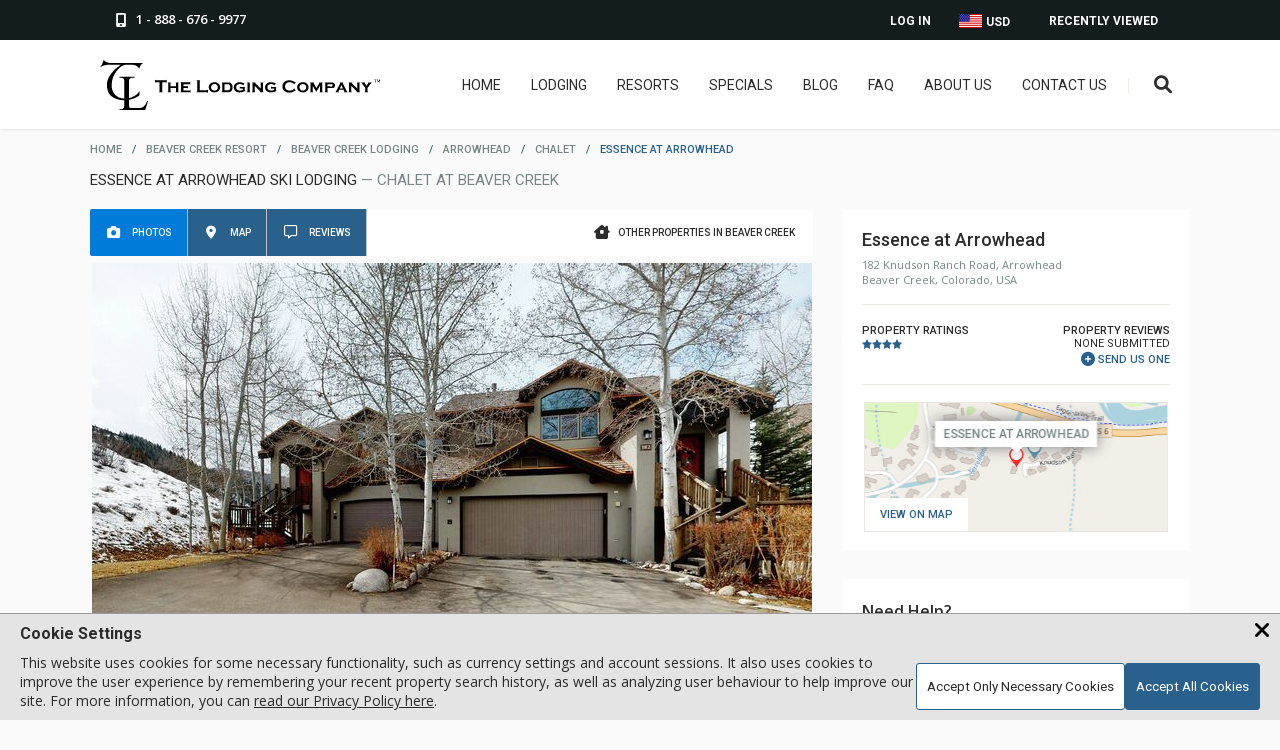

--- FILE ---
content_type: text/html; charset=UTF-8
request_url: https://www.lodgingcompany.com/lodging/beaver-creek/arrowhead/chalet/essence-at-arrowhead
body_size: 25492
content:
<!DOCTYPE html>
<html lang="en">
<head><meta charset="utf-8"> <meta name="viewport" content="width=device-width, initial-scale=1"> <link rel="apple-touch-icon" sizes="180x180" href="/apple-touch-icon.png?v=2"> <link rel="icon" type="image/png" sizes="32x32" href="/favicon-32x32.png?v=2"> <link rel="icon" type="image/ico" sizes="16x16" href="/favicon-16x16.ico?v=2"> <link rel="manifest" href="/site.webmanifest?v=2"> <link rel="mask-icon" href="/safari-pinned-tab.svg?v=2" color="#5bbad5"> <link rel="shortcut icon" href="/favicon.ico?v=2"> <meta name="apple-mobile-web-app-title" content="The Lodging Company"> <meta name="application-name" content="The Lodging Company"> <meta name="msapplication-TileColor" content="#2d89ef"> <meta name="theme-color" content="#ffffff"> <meta name="description" content="Essence at Arrowhead, a Chalet at Beaver Creek in Colorado, USA. Best rental option for Essence at Arrowhead to reserve from our Ski Resort Lodging Reservation site."> <title>Essence at Arrowhead Ski Lodging - Chalet at Beaver Creek</title> <script type="application/ld+json" nonce="aXCcsUaAbNYkx987FjMK1BbBD9qmA8fxa0UBsA"> [ { "@context": "http://schema.org", "@type": "Organization", "name": "The Lodging Company", "description": "The Lodging Company provides ski vacations and snowboarding trips to the top ski resorts. Find lodging, lift tickets, and more.", "url": "https://www.lodgingcompany.com/", "logo": "https://www.lodgingcompany.com/images/tlc_with_circle.svg", "sameAs": [ "https://www.facebook.com/thelodgingcompany", "https://www.instagram.com/thelodgingcompany/", "https://ca.linkedin.com/company/the-lodging-company-ltd" ], "telephone": "1 888-676-9977" } , { "@context": "http://schema.org", "@type": "SkiResort", "name": "Beaver Creek", "location": "Colorado, USA", "address": "26 Avondale Lane. Avon, CO 81620" , "containsPlace": { "@type": "LodgingBusiness", "name": "Essence at Arrowhead", "address": { "@type": "PostalAddress", "addressCountry": "US", "addressLocality": "Beaver Creek", "addressRegion": "Colorado", "postalCode": "81620", "streetAddress": "182 Knudson Ranch Road" } } } ] </script> <link rel="canonical" href="https://www.lodgingcompany.com/lodging/beaver-creek/arrowhead/chalet/essence-at-arrowhead" /> <meta property="og:image" content="https://photos.lodgingcompany.com/25/142/5256/NOID5256-578/11117/4_bdrm_ht_RTqPZ1Sz.jpeg/344266_1200x800from0_0to3663_2442.jpeg"> <link rel="preconnect" href="https://fonts.googleapis.com"> <link rel="preconnect" href="https://fonts.gstatic.com" crossorigin> <link rel="preload" as="style" href="https://fonts.googleapis.com/css2?family=Open+Sans:wght@300;400;600;700&amp;family=Roboto:wght@300;400;500;700&amp;display=swap"> <link id="font_loader" rel="stylesheet" media="print" href="https://fonts.googleapis.com/css2?family=Open+Sans:wght@300;400;600;700&amp;family=Roboto:wght@300;400;500;700&amp;display=swap"> <script nonce="aXCcsUaAbNYkx987FjMK1BbBD9qmA8fxa0UBsA"> document.getElementById("font_loader").onload = function() { this.removeAttribute('media'); }; </script> <link rel="preload" href="https://photos.lodgingcompany.com/25/142/5256/essence_at_arrowhead_Ll28W87x.jpeg/344244_720x480from0_0to3552_2368.jpeg" as="image" media="(min-width: 661px)"> <link rel="preload" href="https://photos.lodgingcompany.com/25/142/5256/essence_at_arrowhead_Ll28W87x.jpeg/344244_450x300from0_0to3552_2368.jpeg" as="image" media="(min-width: 0px) and (max-width: 660px)"> <link rel="preload" class="async-stylesheet" href="/js/jquery-ui-1.13.2.custom/jquery-ui.min.19752.css" as="style"> <noscript data-css-lazyload><link rel="stylesheet" type="text/css" href="/js/jquery-ui-1.13.2.custom/jquery-ui.min.19752.css"></noscript> <link rel="preload" class="async-stylesheet" href="/css/common.min.23346.css" as="style"> <noscript data-css-lazyload><link rel="stylesheet" type="text/css" href="/css/common.min.23346.css"></noscript> <link rel="preload" class="async-stylesheet" href="/css/reviews.min.23091.css" as="style"> <noscript data-css-lazyload><link rel="stylesheet" type="text/css" href="/css/reviews.min.23091.css"></noscript> <link rel="preload" class="async-stylesheet" href="/css/search.min.20433.css" as="style"> <noscript data-css-lazyload><link rel="stylesheet" type="text/css" href="/css/search.min.20433.css"></noscript> <link rel="preload" class="async-stylesheet" href="/css/dialog.min.21892.css" as="style"> <noscript data-css-lazyload><link rel="stylesheet" type="text/css" href="/css/dialog.min.21892.css"></noscript> <link rel="preload" class="async-stylesheet" href="/js/swiper11/swiper-bundle.min.19713.css" as="style"> <noscript data-css-lazyload><link rel="stylesheet" type="text/css" href="/js/swiper11/swiper-bundle.min.19713.css"></noscript> <link rel="preload" class="async-stylesheet" href="/css/gallery/photoswipe.min.19713.css" as="style"> <noscript data-css-lazyload><link rel="stylesheet" type="text/css" href="/css/gallery/photoswipe.min.19713.css"></noscript> <link rel="preload" class="async-stylesheet" href="/css/gallery/popup-gallery.min.20683.css" as="style"> <noscript data-css-lazyload><link rel="stylesheet" type="text/css" href="/css/gallery/popup-gallery.min.20683.css"></noscript> <link rel="preload" class="async-stylesheet" href="/js/openlayers/ol.min.20659.css" as="style"> <noscript data-css-lazyload><link rel="stylesheet" type="text/css" href="/js/openlayers/ol.min.20659.css"></noscript> <link rel="preload" class="async-stylesheet" href="/css/worldmap.min.20659.css" as="style"> <noscript data-css-lazyload><link rel="stylesheet" type="text/css" href="/css/worldmap.min.20659.css"></noscript> <link rel="preload" class="async-stylesheet" href="/css/property.min.23338.css" as="style"> <noscript data-css-lazyload><link rel="stylesheet" type="text/css" href="/css/property.min.23338.css"></noscript> <link rel="preload" class="async-stylesheet" href="/css/fontawesome6/css/all.min.19713.css" as="style"> <noscript data-css-lazyload><link rel="stylesheet" type="text/css" href="/css/fontawesome6/css/all.min.19713.css"></noscript> <link rel="preload" class="async-stylesheet" href="/css/fontawesome6/css/v4-shims.min.19713.css" as="style"> <noscript data-css-lazyload><link rel="stylesheet" type="text/css" href="/css/fontawesome6/css/v4-shims.min.19713.css"></noscript> <style> html, body, img, form { margin: 0px; padding: 0px; border: none; letter-spacing: normal; } html, body { height: 100%; } body { background-color: #fafafa; } body.inner-body { background-color: #fff; } body.gray-inner { background-color: #fafafa; } body, td { font: 14px Verdana, Helvetica, "Lucida Sans", Arial, sans-serif; color: #2c2c2c; } a { color: #2c2c2c; text-decoration: underline; } a:hover { text-decoration: none; } td { vertical-align: top; } p { padding: 0px; margin: 0px 0px 14px 0px; } fieldset { border: 0; } h1 { font-size: 17px; padding: 0px; margin: 0px 0px 10px 0px; } h2 { font-size: 15px; padding: 0px; margin: 0px 0px 10px 0px; } h3 { font-size: 13px; padding: 0px; margin: 0px 0px 10px 0px; } .clear { clear: both; } .hidden { display: none; } .png { display: none; } #toph { position: fixed; left: 0px; top: 0px; width: 100%; z-index: 999; } .header-a { height: 40px; width: 100%; background: #141d1e; } .header-phone { display: block; float: left; padding: 8px 16px 0px 16px; height: 29px; color: #fff; text-decoration: none; } .header-phone span { padding: 2px 0px 0px 5px; font: 600 13px/18px "Open Sans", sans-serif; display: inline-block; min-height: 15px; vertical-align: bottom; } .header-phone:hover { color: #017BD8; } .header-dropdown { cursor: pointer; } .header-viewed { float: right; position: relative; } .header-viewed-btn, .header-account-btn { display: block; padding: 14px 22px 0px 25px; height: 26px; color: #fff; font-size: 12px; text-transform: uppercase; font-family: "Roboto", sans-serif; font-weight: 600; text-decoration: none; } .header-viewed-btn:hover, .header-viewed:hover .header-viewed-btn, .header-currency:hover > a, .header-currency a:hover, .header-account-btn:hover, .header-account .header-drop a:hover { color: #017BD8; } .header-drop { display: none; } .viewed-item { border-bottom: 1px solid #cbc7c4; padding-bottom: 13px; padding-top: 13px; display: block; cursor: pointer; } .viewed-item .price-type { font-size: 10px; color: #788687; text-transform: uppercase; display: block; } .header-currency, .header-account { float: right; position: relative; } .header-currency a:focus + div.header-drop { display: block !important; } .header-currency a, .header-account a { display: block; padding: 14px 14px 0px 14px; height: 26px; color: #fff; font-size: 12px; text-transform: uppercase; font-family: "Roboto", sans-serif; font-weight: 600; text-decoration: none; } .wrapper-padding .header-currency a span.flags { margin: -2px 1px 0px 0px; vertical-align: text-top; } .wrapper-padding .header-currency .header-drop a span.flags { vertical-align: middle; } .flags { width: 0px; height: 11px; display: inline-block; color: transparent; vertical-align: bottom; } .flag_CAD { width: 24px; height: 15px; background: url(/images/sprites/icon-sheet.png) left -242px no-repeat; } .flag_USD { width: 24px; height: 15px; background: url(/images/sprites/icon-sheet.png) left -257px no-repeat; } .wrapper-padding { position: relative; max-width: 1100px; margin: 0 auto; } .header-b { height: 89px; width: 100%; background: #fff; box-shadow: 1px 1px 2px 0px rgba(50, 50, 50, 0.11); position: relative; } .header-logo { display: block; float: left; margin: 20px 0 0; } .header-right { float: right; margin-top: 37px; } .header-logo img.full { width: 280px; height: auto; } .header-logo img.small { width: 50px; height: auto; display: none; } .hdr-srch { position: relative; float: right; } .hdr-srch-divider { float: right; height: 15px; width: 1px; margin: 1px 17px 0px 21px; background: #ede7e1; } .menu-btn { float: right; display: none; width: 12px; height: 10px; background: url(/images/menu-btn.png) right top no-repeat; margin: 4px 20px 0px 0px; border: none; cursor: pointer; } .header-right nav { float: right; } .header-right nav ul, .header-right nav ul li { margin: 0px; padding: 0px; list-style: none; } .header-right nav ul li { position: relative; margin-left: 30px; float: left; } @media screen and (max-width: 1250px) { .header-right nav ul li { margin-left: 20px; } } .header-right nav ul li a { padding-bottom: 39px; font-size: 14px; color: #2c2c2c; font-family: "Roboto", sans-serif; font-weight: normal; text-decoration: none; text-transform: uppercase; text-align: center; transition: all 0.15s; } .header-right nav ul li a:hover { color: #017BD8; } .hdr-srch-btn { display: inline-block; margin-top: -3px; font-size: 18px; color: #2c2c2c; background: none; border: none; cursor: pointer; transition: all 0.15s; } .hdr-srch-btn:hover { color: #29618C; } .mobile-menu, #dialog-email-share, #dialog-email-sent, .main-cont, .modal, .footer-a, .footer-b, .footer-p, .trustpilot-widget, .trustpilot-widget a { display: none; } .ui-helper-clearfix:before, .ui-helper-clearfix:after { content: ""; display: table; border-collapse: collapse; } .ui-helper-clearfix:after { clear: both; } .fa, #back-to-top { display: none; } .body-wrapper { padding-bottom: 110px; padding-top: 143px; } .body-wrapper.covid { padding-top: 183px; } .page-head { padding-bottom: 10px; } .page-title { font: 15px "Roboto", sans-serif; text-transform: uppercase; color: #2c2c2c; padding-top: 15px; } .page-title span { color: #788687; } .page-title.inside { font-size: 20px; padding-left: 5px; margin-bottom: 10px; } .header-covid { width: 100%; background: #141d1e; text-align: center; display: block; padding-top: 11px; height: 29px; color: #fff; font-weight: bold; } .main-cont { width: 100%; min-width: 300px; display: block; } .inner-page { padding: 130px 0px 0px 0px; } .breadcrumbs { text-transform: uppercase; color: #788687; font: 500 11px "Roboto", sans-serif; text-align: left; -webkit-text-size-adjust: 100%; } .breadcrumbs a { text-decoration: none; margin: 0px 7px 0px 7px; color: #788687; white-space: nowrap; } .breadcrumbs a:hover { text-decoration: underline; } .breadcrumbs span { color: #29618C; margin: 0px 7px 0px 7px; } .breadcrumbs span.arrow { margin: 0; } .breadcrumbs :first-child { margin-left: 0; } .hdr-srch-overlay { display: block; padding: 15px 0; background: #fff; width: 600px; position: absolute; right: 200px; top: 89px; z-index: -1; transform: translate(0, -300%); -ms-transform: translate(0, -300%); transition: all 0.6s; -webkit-transition: all 0.6s; -ms-transition: all 0.6s; box-shadow: 1px 1px 2px 2px rgba(50, 50, 50, 0.11); } .hdr-srch-overlay-a { padding: 0 15px; position: relative; } .hdr-srch-overlay.toggle-show { transform: translate(0, 0); -ms-transform: translate(0, 0); } .hdr-srch-overlay input[type=text], .hdr-srch-overlay .hdr-srch-placeholder { font-family: "Open Sans", sans-serif; font-size: 13px; color: #2c2c2c; font-weight: 700; border: 0px; width: 90%; height: 24px; float: left; background: transparent; text-transform: uppercase; outline: none; padding: 0; } .hdr-srch-overlay .hdr-srch-placeholder { color: #B5B5B5; position: absolute; left: 15px; top: 3px; cursor: text; width: auto; -webkit-touch-callout: none; -webkit-user-select: none; -khtml-user-select: none; -moz-user-select: none; -ms-user-select: none; user-select: none; } .hdr-srch-results { display: none; margin-top: 16px; margin-bottom: -15px; background: #fafafa; max-height: 400px; overflow-y: auto; -webkit-overflow-scrolling: touch; } .hdr-srch-results .viewed-item-l { width: 20%; margin-left: 16px; } .hdr-srch-results .viewed-item-l img { width: 100%; height: auto; } .hdr-srch-results .viewed-item-r { width: 75%; } .hdr-srch-results span.viewed-item-lbl { font-size: 16px; } .hdr-srch-results .viewed-item-cat { font-size: 13px; } .hdr-srch-template { display: none; } .srch-close { display: block; width: 13px; height: 13px; float: right; padding: 6px 0px 5px 0px; background: url(/images/srch-close.png) left center no-repeat; border: none; cursor: pointer; box-sizing: content-box; } .fixed .hdr-srch-overlay { top: 59px; } .fixed .header-right { margin-top: 21px; } .fixed.header-b { height: 59px; } .header-logo img.fixed { display: none; } .fixed .header-logo { margin-top: 5px; } .fixed .header-logo img.full { display: none; } .fixed .header-logo img.small { display: inline; } .woot-widget-bubble.woot-widget-bubble.woot-elements--right { right: 35px; bottom: 35px; z-index: 999 !important; } .input-a { background: #fff none repeat scroll 0 0; border: 1px solid #e3e3e3; border-radius: 3px; box-shadow: 0 1px 1px 0 rgba(50, 50, 50, 0.05); color: #2c2c2c; position: relative; } .input-a.form-box input[type=text], .input-a.form-box .mobile-fake-checkinout { padding: 9px 7px 9px 7px; } .input-a .mobile-fake-checkinout.placeholder { color: #B5B5B5; } select.fancy-select { cursor: pointer; border: 1px solid #e3e3e3; border-radius: 3px; background: #fff none repeat scroll 0 0; font-family: "Open Sans", sans-serif; font-weight: 400; color: #2c2c2c; padding: 5px 15px 5px 5px; box-sizing: border-box; width: 100%; } .mp-popular h2, h2.page-lbl, div.page-lbl { text-align: center; margin-bottom: 31px; } .mp-popular h2 b, .page-lbl b, .page-lbl h1, .offer-slider-lbl { display: block; margin-bottom: 12px; padding: 0px 0px 16px 0px; background: url(/images/pop-hdr.png) center bottom no-repeat; color: #2c2c2c; font: 500 23px "Roboto", sans-serif; text-transform: uppercase; } .offer-slider h2 p, .mp-popular h2 p, .page-lbl p, .offer-slider h2 span, .mp-popular h2 span, .page-lbl span { display: inline-block; width: 640px; margin-bottom: 14px; font: 15px/26px "Open Sans", sans-serif; color: #2c2c2c; } .offer-slider h2 span, .mp-popular h2 span, .page-lbl span { max-width: 100%; } .inner-page .content-wrapper { padding-top: 0; } .inner-page .content-wrapper.no-title { padding-top: 17px; } .inner-page.covid { padding-top: 170px; } .inner-breadcrumbs { height: 75px; background: #fafafa; margin-bottom: 30px; } .inner-breadcrumbs .breadcrumbs { margin-top: 13px; } .inner-breadcrumbs .breadcrumbs, .inner-breadcrumbs .breadcrumbs a, .inner-breadcrumbs .breadcrumbs span { font-weight: 500; font-size: 11px; } .inner-breadcrumbs .page-title { font-size: 17px; } .statics { line-height: 1.4; } .columns { padding-bottom: 17px; } .content-wrapper { max-width: 1100px; margin: 0 auto; } .content-wrapper.columns { max-width: 1140px; } .columns-block { margin-bottom: 48px; font-family: "Open Sans", sans-serif; font-weight: 400; } .mm-12 { width: 70%; padding: 0; float: left; } .mm-6 { width: 63%; padding: 0px 1.7% 0px 1.7%; float: left; } .mm-4 { width: 21%; padding: 0px 1.7% 0px 1.7%; float: left; } .mm-3 { width: 29.7%; padding: 0px 1.7% 0px 1.7%; float: left; } .mm-2 { width: 46.5%; padding: 0px 1.7% 0px 1.7%; float: left; } .mm-1 { width: 96.4%; padding: 0px 1.7% 0px 1.7%; float: left; } .column { font-size: 14px; color: #2c2c2c; line-height: 25px; } .statics .columns-row { border-top: 1px solid #2c2c2c; padding: 1em 0; clear: left; margin-top: 20px; } .statics .columns-row:first-of-type { border-top: none; } .statics .columns-row.preamble { border-width: 0; } .statics .column h4 { font-weight: 600; } .statics .column h4.top { margin-top: 0; } .static-banner { position: relative; margin: -14px auto 15px auto; width: 100%; max-width: 2400px; overflow: hidden; height: 500px; } .static-banner img { width: 100%; height: 100%; object-fit: cover; position: absolute; left: 50%; transform: translateX(-50%); } .static-banner.has-swiper img { position: static; transform: none; object-position: left; } @media screen and (max-width: 900px) { .static-banner.has-swiper img { object-position: -100px; } } @media screen and (max-width: 560px) { .static-banner.has-swiper img { object-position: left; } } @media screen and (max-width: 450px) { .static-banner.has-swiper img { object-position: -80px; } } .cookie-banner { display: none; } #global_shader.loading-indicator, .search-loading-indicator.loading-indicator { display: none; } .loading-indicator { position: absolute; display: block; width: 100%; height: 100%; top: 0; right: 0; bottom: 0; left: 0; background: rgba(255, 255, 255, 0.9); z-index: 100; } .loading-indicator .loading-message { position: absolute; left: 50%; transform: translateX(-50%); top: 20px; font-family: "Roboto"; font-weight: 500; text-shadow: 0px 0px 15px #cbcbcb; } .loading-indicator .spinner { position: absolute; height: 35px; width: 35px; top: 50px; left: calc(50% - 17.5px); margin: 0 auto; border: 3px solid rgba(226, 226, 226, 0.75); border-radius: 100%; animation: loading-rotation 0.6s infinite linear; } .loading-indicator .spinner::before { content: ""; display: block; position: absolute; left: -3px; top: -3px; height: 100%; width: 100%; border-top: 3px solid #29618c; border-left: 3px solid transparent; border-bottom: 3px solid transparent; border-right: 3px solid transparent; border-radius: 100%; } .loading-indicator.centered .spinner { top: calc(50% - 17.5px); } @keyframes loading-rotation { from { transform: rotate(0deg); } to { transform: rotate(359deg); } } .wide-padding { width: 100%; padding: 0 200px; box-sizing: border-box; position: relative; } .icon-title { width: 100%; text-align: left; text-transform: uppercase; padding-bottom: 5px; font-size: 26px; margin: 0 auto; font-family: "Roboto", sans-serif; font-weight: 500; } @media screen and (max-width: 910px) { .icon-title { font-size: 24px; } } .icon-title-container { margin: 40px 0 20px; border-bottom: 1px solid black; } @media screen and (max-width: 910px) { .icon-title-container { margin-bottom: 30px; } } .icon-desc { font-size: 16px; padding: 0 15px; } .icon-desc__activities { margin-right: 20px; padding: 0; } @media screen and (max-width: 400px) { .icon-desc__activities { margin: 0; } } .icon-desc--bold { font-weight: 700; margin-bottom: 10px; font-family: "Roboto", sans-serif; text-transform: uppercase; } .icon-desc--link { color: #29618C; cursor: pointer; text-decoration: underline; } .icon-desc--link:hover { text-decoration: none; } .icon-desc--center { text-align: center; } h2.icon-desc--bold { margin-top: 25px; } @media screen and (max-width: 1700px) { .wide-padding { padding: 0 100px; } .hdr-srch-overlay { right: 100px; } } @media screen and (max-width: 1440px) { .static-banner { max-height: 400px; } } @media screen and (max-width: 1280px) { .static-banner { max-height: 300px; } } @media screen and (max-width: 1200px) { .wide-padding { padding: 0 75px; } .hdr-srch-overlay { right: 75px; } } @media screen and (max-width: 1130px) { .header-logo { margin-top: 20px; } .wrapper-padding { padding-left: 60px; padding-right: 60px; } .header-right nav { display: none; } .menu-btn { display: block; } .hdr-srch-divider { display: none; } } @media screen and (max-width: 1011px) { .hdr-srch-divider { display: none; } .header-viewed, .header-account { display: none; } .hdr-srch-overlay { width: 100%; right: 0; } .hdr-srch-overlay-a { margin: 0 60px; } .static-banner:not(.resort-banner) { max-height: 266px; } } @media screen and (max-width: 910px) { .wide-padding { padding: 0 50px; } } @media screen and (max-width: 860px) { .mp-popular h2 p, .page-lbl p { width: 100%; } } @media screen and (max-width: 800px) { .page-title { margin-bottom: 10px; } .page-head { padding-bottom: 15px; } } @media screen and (max-width: 767px) { .wide-padding { padding: 0 25px; } .hdr-srch-overlay-a { margin: 0 15px; } } @media screen and (max-width: 660px) { .fixed .hdr-srch-overlay { height: 25px; padding-top: 18px; padding-bottom: 8px; top: 34px; } .hdr-srch-overlay input[type=text] { font-size: 16px; width: 80%; } .hdr-srch-overlay .hdr-srch-placeholder { font-size: 16px; } .fixed .hdr-srch-overlay .hdr-srch-placeholder { top: 3px; } .fixed .hdr-srch-results { margin-top: 0px; } .fixed.header-b { height: 34px; } .fixed .header-right { margin-top: 9px; } .hdr-srch-results { margin-top: 12px; } .static-banner:not(.resort-banner) { max-height: 200px; } } @media screen and (max-width: 560px) { .crumb-mobile-hide { display: none; } .static-banner:not(.resort-banner) { max-height: 150px; } } @media screen and (max-width: 500px) { .wrapper-padding { padding-left: 20px; padding-right: 20px; } .header-a .wrapper-padding { padding-left: 10px; padding-right: 10px; } .hdr-srch-results { width: 100%; } } @media screen and (max-width: 450px) { .wide-padding { padding: 0px 15px; } } @media screen and (max-width: 435px) { .hdr-srch-results .viewed-item-r { width: 70%; } .hdr-srch-results .viewed-item-r { width: 70%; } .header-logo img.full { margin-top: 5px; width: 200px; } } @media screen and (max-width: 390px) { .header-a .wrapper-padding { padding-left: 0; padding-right: 0; } } @media screen and (max-width: 350px) { .hdr-srch-btn { padding: 0; } .menu-btn { margin-right: 15px; } } .propery-page-main-content { display: flex; } .propery-page-main-content .sp-page-a { padding-right: 29px; flex: 1; max-width: calc(100% - 348px); box-sizing: border-box; } .propery-page-main-content .sp-page-r { width: 348px; position: relative; } .h-tabs { background: #fff; padding: 0px 18px 0px 0; margin-bottom: 7px; border-radius: 2px; overflow: hidden; } .h-tabs-right { display: flex; align-items: center; float: right; text-decoration: none; padding: 10px 0; height: 47px; box-sizing: border-box; color: #2c2c2c; } .h-tabs-right i { display: inline-block; width: 16px; height: 15px; text-align: center; vertical-align: middle; } .h-tabs-right span { flex: 1; font-family: "Roboto", sans-serif; font-weight: 500; margin: 0; font-size: 10px; text-transform: uppercase; display: inline-block; padding: 8px 0 8px 8px; vertical-align: middle; } a.h-tabs-right:hover i { color: #29618C; } a.h-tabs-right:hover span { color: #29618C; text-decoration: underline; } .h-tabs-left { float: left; clear: left; } .h-tab-i { display: block; float: left; padding: 10px 15px; margin: 0; text-decoration: none; height: 47px; box-sizing: border-box; color: #fff; background-color: #29618c; border: 0; border-right: 1px solid #c1c1c1; cursor: pointer; } .h-tab-i.active, .h-tab-i:hover { background-color: #017bd8; } .h-tab-i i { display: inline-block; width: 16px; height: 16px; padding-top: 3px; text-align: center; vertical-align: middle; } .h-tab-i span { margin: 0 0 0 7px; text-transform: uppercase; font-size: 10px; font-weight: 500; font-family: "Roboto", sans-serif; display: inline-block; padding: 8px 0; vertical-align: middle; } .mm-tabs-wrapper { margin-bottom: 37px; clear: both; } .mm-tabs-wrapper .composer_container { box-shadow: none; padding: 0; width: auto !important; border-radius: 0; border: 0; } .mm-tabs-wrapper .composer_container .composer { height: auto; padding: 0 !important; } @media screen and (max-width: 530px) { .mm-tabs-wrapper .composer_container .composer .star-rater.required-rating .rating label::before { font-size: 45px; } } .mm-tabs-wrapper .review-close-button { display: none; } .tab-item { display: none; position: relative; } .tab-item:first-child { display: block; } .tab-gallery-big { position: relative; overflow: hidden; display: flex; margin-bottom: 7px; } .tab-gallery-big picture { width: 100%; height: 100%; } .tab-gallery-big img { width: 723px; height: 448px; cursor: pointer; cursor: zoom-in; } .tab-gallery-preview { position: relative; overflow: hidden; padding: 7px 20px 3px 20px; height: 75px; background: #fff; } .tab-gallery-preview .loading-box { position: absolute; z-index: 2; top: 0; left: 0; width: 100%; height: 100%; background-color: #fff; } .tab-gallery-big div.data { width: 100%; height: 16px; background-color: rgba(50, 50, 50, 0.5); padding: 8px 0px; font-size: 16px; font-weight: 400; font-family: "Open Sans", sans-serif; color: #fff; text-align: right; overflow: hidden; position: absolute; top: 100%; left: 0px; } .h-reasons, .h-trustpilot, .gallery_overlay { display: none; } .h-detail-r { background: #fff; padding: 20px 20px 10px 20px; margin-bottom: 28px; } .h-detail-lbl { margin: 0px 0px 17px 0px; font-size: 16px; color: #2c2c2c; } .h-detail-lbl-a { font-family: "Roboto", sans-serif; margin-bottom: 7px; font-size: 18px; color: #2c2c2c; font-weight: 500; } .h-detail-lbl-b { font-family: "Open Sans", sans-serif; font-size: 11px; color: #788687; font-weight: 500; -webkit-text-size-adjust: 100%; } .h-detail-stars { padding: 17px 0px 18px 0px; font-weight: 400; font-family: "Roboto", sans-serif; border-bottom: 1px solid #ede7e1; border-top: 1px solid #ede7e1; display: flex; justify-content: space-between; } .h-stars-lbl { margin: 2px 0px 0px 0px; font-size: 11px; color: #2c2c2c; font-weight: 500; text-transform: uppercase; } .h-stars-lbl .star-dash { vertical-align: bottom; } .h-stars-lbr { text-align: right; text-decoration: none; margin: 2px 0px 0px 0px; padding: 0px 0px 0px 17px; text-transform: uppercase; font-size: 11px; } .h-stars-lbr span { font-weight: 500; } .h-add-review { text-decoration: none; padding: 2px 0px 0px 0; color: #29618C; position: relative; display: inline-block; border: none; background: none; font-family: "Roboto", sans-serif; text-transform: uppercase; cursor: pointer; font-size: 11px; } .h-add-review span { vertical-align: middle; } .h-add-review::before { font: normal normal normal 14px/1 FontAwesome; font-size: 14px; text-rendering: auto; -webkit-font-smoothing: antialiased; -moz-osx-font-smoothing: grayscale; content: "\f055"; vertical-align: bottom; margin-right: 3px; } .h-add-review:hover span { text-decoration: underline; } .h-minimap { max-width: 304px; margin: 16px auto 6px; padding: 1px; text-align: center; } .h-minimap > .view-on-map.placeholder { padding: 10px; font-size: 15px; text-transform: uppercase; font-weight: 500; color: #fff; display: inline-block; font-family: "Roboto", sans-serif; text-decoration: none; text-align: center; border: 0; border-radius: 2px; background: #29618c; cursor: pointer; } .h-minimap > .view-on-map.placeholder:hover { background: #017bd8; } .h-minimap > .view-on-map.placeholder i { display: inline-block; width: 20px; } .h-minimap > .view-on-map.preview { background: none; width: 100%; border: 1px solid #ede7e1; height: 130px; position: relative; cursor: pointer; box-sizing: border-box; padding: 0; } .h-minimap > .view-on-map.preview img { width: 100%; height: 100%; object-fit: cover; } .h-minimap > .view-on-map.preview span { padding: 10px 15px; background-color: #ffffff; font-family: "Roboto", sans-serif; font-weight: 500; text-decoration: none; color: #29618C; font-size: 11px; text-transform: uppercase; position: absolute; left: 0; bottom: 0; } .h-minimap .map_container { border: 1px solid #d5d5d5; padding: 2px; position: relative; } .h-minimap .map_container .map_on_page, .h-minimap .map_container .map_cover { width: 100%; height: 130px; cursor: pointer; } .h-help { background: #fff; padding: 21px 20px 21px 20px; margin-bottom: 28px; } .h-help-lbl { font-family: "Open Sans", sans-serif; margin-bottom: 8px; color: #2c2c2c; font-weight: 600; font-size: 16px; } .h-help-lbl-a { font-family: "Open Sans", sans-serif; margin-bottom: 15px; font-weight: 400; font-size: 14px; color: #2c2c2c; } .h-help-phone { display: block; font-family: "Open Sans", sans-serif; font-size: 20px; font-weight: 500; color: #29618C; text-decoration: none; } .h-help-phone span { margin-left: 5px; } .h-help-phone:hover span { text-decoration: underline; } .unit_details { background: #fff; padding: 21px 20px 21px 20px; position: relative; } .special-sample { margin-bottom: 28px; } .star-div-inline { display: inline; vertical-align: middle; } .star-bg, .star-fg { height: 10px; vertical-align: middle; } .available-price.selected-unit-price, .available-price.top-pricing { float: right; white-space: normal; font-size: 24px; padding-right: 2%; margin-bottom: 5px; } .available-price { font-family: "Open Sans", sans-serif; margin-top: -5px; font-weight: bold; font-size: 20px; color: #29618C; text-align: right; white-space: nowrap; } .selected-unit-price.available-price .price, .top-pricing .price { font-weight: bold; } .available-price .currency-tag { font-size: 20px; font-weight: 400; font-family: "Open Sans", sans-serif; color: #788687; } .available-price-a { font-weight: 400; font-size: 11px; font-family: "Roboto", sans-serif; margin-bottom: 15px; color: #788687; text-transform: lowercase; } .sp-page-a h1, .sp-page-a h2.property-section-header, h2.unit-section-header { font-family: "Roboto", sans-serif; font-size: 20px; font-weight: 500; color: #2c2c2c; text-transform: uppercase; text-decoration: none; margin: 0; } .property-description h2 { margin-bottom: 20px; } #unit-policies h2 { font-family: "Roboto", sans-serif; font-weight: 500; font-size: 16px; color: #2c2c2c; margin-bottom: 10px; } .content-tabs-i h2 { font-family: "Open Sans", sans-serif; font-weight: 400; font-size: 22px; color: #2c2c2c; margin-bottom: 19px; } .property-subtitle.property-subtitle { font-size: 17px; font-family: "Open Sans", sans-serif; font-weight: 500; color: #788687; margin-bottom: 19px; } .h-liked { display: block; background: #fff; margin-bottom: 28px; padding: 21px 20px 21px 20px; } .h-liked-lbl { font-family: "Roboto", sans-serif; font-weight: 500; margin-bottom: 16px; font-size: 16px; color: #2c2c2c; } .h-liked-item { padding-bottom: 15px; margin-bottom: 15px; border-bottom: 1px solid #ebebeb; } .h-liked-item:last-child { border-bottom: 0px; padding: 0px; margin: 0px; } .h-liked-item-i { width: 100%; float: left; } .h-liked-item-l { display: block; width: 81px; float: left; overflow: hidden; } .h-liked-thumbnail { width: 100%; height: 75px; object-fit: cover; } .h-liked-item-cb { overflow: hidden; padding: 0px 20px 0px 17px; margin-left: 81px; } a.h-liked-title { display: block; font-size: 12px; text-decoration: none; color: #2c2c2c; text-transform: uppercase; font-family: "Roboto", sans-serif; font-weight: 500; margin-bottom: 5px; } .h-liked-rating { margin-bottom: 4px; } .h-liked-price { font-family: "Open Sans", sans-serif; font-weight: 400; font-size: 17px; color: #29618C; display: inline; } .h-liked-price span { color: #788687; } .h-liked-comment { font-family: "Open Sans", sans-serif; font-weight: 400; text-transform: uppercase; font-size: 10px; color: #2c2c2c; display: block; } .gallery-i { position: relative; float: left; list-style: none; margin-right: 7px; width: 108px; } .gallery-i a { display: block; position: relative; } .tab-gallery-preview .bx-pager { display: none; } .tab-gallery-preview .bx-prev { left: 0px; background: url(/images/gall-prev.png) left top no-repeat; } .tab-gallery-preview .bx-next { right: 0px; background: url(/images/gall-next.png) left top no-repeat; } .tab-gallery-preview .bx-prev, .tab-gallery-preview .bx-next { display: block; width: 20px; height: 75px; overflow: hidden; text-indent: -999px; position: absolute; top: 7px; } .content-tabs-body { background: #fff; padding: 37px 20px 15px 20px; position: relative; } .content-tabs-body.content-tabs-i, .content-tabs-i:nth-child(1), .dialog-content-tabs-i:nth-child(1) { display: block; } .content-tabs-i, .dialog-content-tabs-i { font-family: "Open Sans", sans-serif; font-weight: 400; display: none; } .selected-unit-name { font-size: 17px; font-family: "Roboto", sans-serif; text-transform: uppercase; font-weight: 500; margin-bottom: 10px; } .selected-unit-info .info-list { margin: 0; } .selected-unit-info .info-list li { position: relative; margin-bottom: 5px; font-size: 14px; color: #2c2c2c; float: left; } .selected-unit-info .info-list li.unit-occupancy { margin-left: 28px; } span.unit-occupancy { font-size: 13px; font-weight: 400; color: #2c2c2c; position: relative; top: 5px; } .unit_details span.unit-occupancy { top: 0; } .unit-details span.unit-occupancy { float: none; font-size: 14px; font-weight: normal; top: 0; } span.unit-occupancy span.occ-num { font-weight: 700; color: #29618C; } span.unit-occupancy span.occ-x { font-size: 10px; } span.unit-occupancy span.occ-pipe { margin: 0px 0.25em; } span.unit-occupancy i { color: #29618C; } .property-description h2 span { color: #788687; } .sp-page-a h1 span { color: #788687; } .book-buttons { clear: both; } .property-amenities .property-subtitle, .unit-amenities .property-subtitle { color: #2c2c2c; font-weight: 600; } .property-amenities h3, .unit-amenities h3 { clear: both; font-size: 14px; margin-bottom: 0; font-weight: 600; color: #2c2c2c; } .amenity-columns { padding-bottom: 20px; display: block; columns: 3; column-gap: 10px; margin-bottom: 10px; } .group-room-select { font-weight: 600; } .room-carousel { position: relative; padding: 0 25px; } .room-number-container.swiper { padding-bottom: 15px; } .room-number-container.swiper .room-number-swiper { width: 25%; } .room-number-container.swiper .swiper-scrollbar { height: 6px; bottom: 0; cursor: pointer; transition: background 0.15s, height 0.15s !important; } .room-number-container.swiper .swiper-scrollbar:hover { height: 9px; background: rgba(0, 0, 0, 0.17); } .room-number-container.swiper .swiper-scrollbar .swiper-scrollbar-drag { cursor: grab; } .room-number-container.swiper .swiper-scrollbar .swiper-scrollbar-drag:active { cursor: grabbing; } .room-number-buttons { display: flex; flex-direction: column; cursor: pointer; text-decoration: none; text-align: center; margin: 0 10px; } .room-number-buttons img { border: solid 3px #fff; min-height: 90px; } .room-number-buttons.active-border img { border: solid 3px #29618c; } .room-number-buttons:hover { text-decoration: underline; } .room-selection-btn-container { position: absolute; top: 0; left: 0; font-size: 14px; display: flex; width: 100%; height: calc(100% - 15px); justify-content: space-between; color: #788687; } .room-selection-btn-container button { cursor: pointer; border: none; background: none; color: #788687; } .room-selection-btn-container button:hover { color: #29618C; } .property-details { width: 100%; } .amenities-category { margin-bottom: 5px; display: inline-block; width: 100%; } .amenities-list { margin: 0px 0px 10px 0px; padding: 0; list-style: none; } .amenities-list li { color: #2c2c2c; margin: 0; font-size: 13px; line-height: 20px; font-weight: 400; } .amenities-list li::before { content: "\2022"; top: 3px; position: relative; font-size: 18px; font-weight: normal; } .amenities-list li .amenity-name { font-size: 13px; font-weight: 400; vertical-align: middle; } .details-divider { clear: both; height: 1px; background: #ede7e1; margin: 24px 0px; } .property-details .details-button.availability.no-dates { margin-top: -5px; } .property-details.no-unit .details-button.availability.no-dates { margin-bottom: 20px; } .top-pricing .original-price { display: inline-block; } .swiper-gallery .swiper-slide:not(.default-slide) { display: none; } .map-box.minimap .map-cover { display: none; } .featured-special { padding: 15px 20px; color: #d80600; background: #fff; margin: 0px 0 15px 0px; box-sizing: border-box; position: relative; } .featured-special .title { font-size: 20px; font-weight: 600; text-transform: uppercase; font-family: "Roboto", sans-serif; } .featured-special .description { font-size: 15px; color: #2c2c2c; } .featured-special .fine-print { font-size: 13px; color: #2c2c2c; } .featured-special .valid-dates-btn { margin-top: 5px; cursor: pointer; padding: 6px 7px; display: block; background: #29618c; border-radius: 3px; color: #fff; border: none; font: 11px "Roboto", sans-serif; text-decoration: none; text-transform: uppercase; } .featured-special .valid-dates-btn:hover { background: #017bd8; } .featured-special .valid-dates-calendar { display: none; } @media screen and (max-width: 1130px) { .sp-page-a { width: 66%; } .tab-gallery-big img { width: 100%; height: 100%; } } @media screen and (max-width: 1070px) { .h-tabs-right { float: none; margin-bottom: 5px; padding-left: 10px; } .sp-page-a .details-button.availability.no-dates { width: 100%; padding: 10px 0; margin-bottom: 10px; } .property-details .details-button.availability.no-dates { margin-top: 10px; } } @media screen and (max-width: 910px) { .propery-page-main-content { flex-wrap: wrap; } .propery-page-main-content .sp-page-a { width: 100%; max-width: 100%; margin: 0px 0px 20px 0px; padding-right: 0px; } .propery-page-main-content .sp-page-r { width: 100%; margin: 0px; } .featured-special { width: 100%; margin-right: 0; } .h-tabs-right { float: right; margin-bottom: 0; padding-left: 0; } } @media screen and (max-width: 734px) { .h-tabs-right { float: none; margin-bottom: 5px; padding-left: 10px; } .h-tabs-right span, .h-tab-i span { font-size: 11px; } } @media screen and (max-width: 500px) { .top-pricing .original-price { display: block; } .selected-unit-info .info-list { list-style: none; padding: 0; } } @media screen and (max-width: 435px) { .h-tab-i i { display: none; } .h-tab-i span { margin-left: 0; } .tab-gallery-big div.data { font-size: 12px; } } .search-tab-content { display: none; } .search-tab-content:first-child { display: block; } .page-search-p { padding: 26px 21px 29px 21px; } .full-width-search .page-search-p { padding: 26px 21px 21px 21px; } .srch-tab-line { margin-bottom: 17px; } .srch-tab-line.no-margin-bottom { margin-bottom: 0px; } .full-width-search .srch-tab-line { width: 28%; margin-right: 2%; float: left; } .page-search-content label { display: block; font-size: 11px; color: #2c2c2c; text-transform: uppercase; font-family: "Roboto", sans-serif; font-weight: 400; margin-bottom: 9px; } .input-a input[type=text], .input-a .mobile-fake-checkinout { width: 100%; border: 0px; background: transparent; color: #2c2c2c; font-family: "Open Sans", sans-serif; font-weight: 400; font-size: 13px; text-transform: uppercase; padding: 8px 7px 8px 7px; text-align: left; white-space: nowrap; height: 30px; box-sizing: border-box; } .input-a input[type=text].js-typeahead { width: 100%; } .input-a .mobile-fake-checkinout { display: none; } .input-a .mobile-fake-checkinout.placeholder { color: #B5B5B5; } .srch-tab-left { float: left; width: 46.5%; } .srch-tab-right { float: right; width: 46.5%; } .date-inpt { cursor: pointer; z-index: 5; position: relative; } .date-inpt + i { color: #B5B5B5; display: block; width: 16px; height: 15px; position: absolute; z-index: 1; top: 9px; right: 5px; } .full-width-search .srch-tab-line:nth-child(4n) { width: 10%; margin-right: 0; } .srch-tab-3c { width: 28.6%; float: left; margin-right: 7%; } .srch-tab-3c.half { width: 46.5%; } .select-wrapper { padding-right: 2px; position: relative; } .srch-tab-line select { cursor: pointer; height: 32px; } .srch-tab-3c:nth-child(3n), .srch-tab-3c.half:nth-child(2n) { float: right; margin-right: 0px; } .search-footer { border-top: 1px solid #f8f1eb; padding: 23px 21px 30px 22px; text-align: left; } .srch-btn { width: 100%; height: 24px; padding-top: 10px; background: #017bd8; border-radius: 2px; text-align: center; font-size: 13px; text-decoration: none; color: #fff; border: 0px; margin-top: 1px; float: left; font-family: "Roboto", sans-serif; font-weight: normal; text-transform: uppercase; overflow: hidden; position: relative; } .srch-btn span { position: relative; } .srch-btn::before { content: ""; display: block; position: absolute; width: 100%; height: 100%; top: 0; right: 100%; background: #ff7200; transition: right 0.5s; } .srch-btn:hover::before { right: 0; } button.srch-btn { cursor: pointer; padding-top: 2px; float: none; height: 32px; margin-top: 22px; } .srch-tab-3c .custom-select { height: 34px; } .srch-tab-line .custom-select { cursor: pointer; width: 100% !important; height: 33px; border: 1px solid #e3e3e3; border-radius: 3px; box-shadow: 0 1px 1px 0 rgba(50, 50, 50, 0.05); background: #fff none repeat scroll 0 0; font-family: "Open Sans", sans-serif; font-size: 11px; font-weight: 400; color: #2c2c2c; } .srch-tab-line select.custom-select option { color: #2c2c2c; } /* Datepicker classes from JqueryUI */ .ui-datepicker { display: none; } .ui-datepicker .ui-datepicker-header { position: relative; padding: 0.2em 0; } .ui-datepicker .ui-datepicker-prev, .ui-datepicker .ui-datepicker-next { position: absolute; top: 2px; width: 1.8em; height: 1.8em; } .ui-datepicker .ui-datepicker-prev-hover, .ui-datepicker .ui-datepicker-next-hover { top: 1px; } .ui-datepicker .ui-datepicker-prev { left: 2px; } .ui-datepicker .ui-datepicker-next { right: 2px; } .ui-datepicker .ui-datepicker-prev-hover { left: 1px; } .ui-datepicker .ui-datepicker-next-hover { right: 1px; } .ui-datepicker .ui-datepicker-prev span, .ui-datepicker .ui-datepicker-next span { display: block; position: absolute; left: 50%; margin-left: -8px; top: 50%; margin-top: -8px; } .ui-datepicker .ui-datepicker-title { margin: 0 2.3em; line-height: 1.8em; text-align: center; } .ui-datepicker .ui-datepicker-title select { font-size: 1em; margin: 1px 0; } .ui-datepicker select.ui-datepicker-month, .ui-datepicker select.ui-datepicker-year { width: 45%; } .ui-datepicker table { width: 100%; font-size: 0.9em; border-collapse: collapse; margin: 0 0 0.4em; } .ui-datepicker th { padding: 0.7em 0.3em; text-align: center; font-weight: bold; border: 0; color: #2c2c2c; } .ui-datepicker td { border: 0; padding: 1px; } .ui-datepicker td span, .ui-datepicker td a { display: block; padding: 0.2em; text-align: right; text-decoration: none; } .ui-datepicker .ui-datepicker-buttonpane { background-image: none; margin: 0.7em 0 0 0; padding: 0 0.2em; border-left: 0; border-right: 0; border-bottom: 0; } .ui-datepicker .ui-datepicker-buttonpane button { float: right; margin: 0.5em 0.2em 0.4em; cursor: pointer; padding: 0.2em 0.6em 0.3em 0.6em; width: auto; overflow: visible; } .ui-datepicker .ui-datepicker-buttonpane button.ui-datepicker-current { float: left; } .ui-datepicker.ui-datepicker-multi { width: auto; } .ui-datepicker-multi .ui-datepicker-group { float: left; } .ui-datepicker-multi .ui-datepicker-group table { width: 95%; margin: 0 auto 0.4em; } .ui-datepicker-multi-2 .ui-datepicker-group { width: 50%; } .ui-datepicker-multi-3 .ui-datepicker-group { width: 33.3%; } .ui-datepicker-multi-4 .ui-datepicker-group { width: 25%; } .ui-datepicker-multi .ui-datepicker-group-last .ui-datepicker-header, .ui-datepicker-multi .ui-datepicker-group-middle .ui-datepicker-header { border-left-width: 0; } .ui-datepicker-multi .ui-datepicker-buttonpane { clear: left; } .ui-datepicker-row-break { clear: both; width: 100%; font-size: 0; } .ui-datepicker-rtl { direction: rtl; } .ui-datepicker-rtl .ui-datepicker-prev { right: 2px; left: auto; } .ui-datepicker-rtl .ui-datepicker-next { left: 2px; right: auto; } .ui-datepicker-rtl .ui-datepicker-prev:hover { right: 1px; left: auto; } .ui-datepicker-rtl .ui-datepicker-next:hover { left: 1px; right: auto; } .ui-datepicker-rtl .ui-datepicker-buttonpane { clear: right; } .ui-datepicker-rtl .ui-datepicker-buttonpane button { float: left; } .ui-datepicker-rtl .ui-datepicker-buttonpane button.ui-datepicker-current, .ui-datepicker-rtl .ui-datepicker-group { float: right; } .ui-datepicker-rtl .ui-datepicker-group-last .ui-datepicker-header, .ui-datepicker-rtl .ui-datepicker-group-middle .ui-datepicker-header { border-right-width: 0; border-left-width: 1px; } .ui-datepicker .ui-icon { display: block; text-indent: -99999px; overflow: hidden; background-repeat: no-repeat; left: 0.5em; top: 0.3em; } @media screen and (max-width: 1130px) { .page-search-content label, .special-offer-foot-l { text-align: left; } .custom-select { text-align: left; } } @media screen and (max-width: 910px) { .full-width-search .page-search-p { padding-bottom: 29px; } .full-width-search .srch-tab-line { width: 100%; float: none; margin: 0px 0px 16px 0px; } .full-width-search .srch-tab-line:nth-child(3) { float: none; margin: 0px; } .search-type-b .srch-tab-3c.half { width: 46.5%; float: right; margin: 0; } .search-type-b .srch-tab-3c.half:first-child { float: left; } .srch-tab-line .custom-select { text-align: left; } .full-width-search .srch-tab-line:nth-child(4) { width: 100%; } .srch-btn { width: 102px; } .listings-search .srch-btn { background-color: #29618c; width: 100%; } } @media screen and (max-width: 660px) { .srch-tab-line .custom-select, .input-a input[type=text] { font-size: 16px; } .input-a .mobile-fake-checkinout { padding: 7px 4px 8px 7px; font-size: 16px; line-height: 16px; } .date-inpt + i { top: 10px; } .search-type-b .srch-tab-3c { width: 46.5%; float: left; margin: 0px 0px 15px 0px; } .search-type-b .srch-tab-3c:nth-child(2) { width: 46.5%; float: right; margin: 0px 0px 15px 0px; } } @media screen and (max-width: 350px) { .date-inpt + i { opacity: 0; } } .swiper-gallery { position: relative; margin: auto; max-width: 100%; width: 720px; height: 480px; box-sizing: border-box; overflow: hidden; } .swiper-gallery .swiper-slide { position: relative; } .swiper-gallery .swiper-slide img { min-height: 300px; width: 100%; object-fit: cover; cursor: zoom-in; } .swiper-gallery .photo-caption { width: 100%; height: 40px; position: absolute; left: 0; bottom: 0; transition: top 500ms 200ms; line-height: 15px; text-align: right; font-family: "Open Sans", sans-serif; z-index: 1; } .swiper-gallery .photo-caption > div { width: 100%; background: rgba(50, 50, 50, 0.5); padding: 0 10px; box-sizing: border-box; } .swiper-gallery .photo-caption .desc { font-size: 16px; font-weight: 500; color: #fff; height: 22px; padding-top: 2px; padding-bottom: 3px; line-height: 18px; } .swiper-gallery .photo-caption .copyright { font-size: 12px; font-weight: 500; color: rgba(255, 255, 255, 0.7); height: 0px; transition: height 200ms; overflow: hidden; } .swiper-gallery:hover .photo-caption .copyright { height: 18px; } #swiper_gallery_filmstrip { margin: 10px auto 0; max-width: 100%; width: 720px; padding: 7px 30px 3px; background-color: #fff; box-sizing: border-box; position: relative; } .filmstrip-swiper { overflow: hidden; transition: opacity 0.3s; } .filmstrip-swiper .swiper-wrapper { white-space: nowrap; } .filmstrip-swiper .swiper-slide { text-align: center; display: inline-block; width: auto; } .filmstrip-swiper .swiper-slide img { cursor: pointer; border: 3px solid transparent; } .filmstrip-swiper .swiper-slide.active img { border-color: #29618C; } .filmstrip-swiper .swiper-slide img:hover { opacity: 0.8; } #swiper_gallery_filmstrip .nav-btn { position: absolute; top: 0; width: 30px; height: 100%; border: none; z-index: 1; background: #fff; color: #788687; cursor: pointer; } #swiper_gallery_filmstrip .nav-btn:hover { color: #29618C; } #swiper_gallery_filmstrip .nav-btn.swiper-prev { left: 0; } #swiper_gallery_filmstrip .nav-btn.swiper-next { right: 0; } @media (max-width: 660px) { .swiper-gallery, .swiper-gallery .swiper-slide, .swiper-gallery .swiper-slide img { height: 300px !important; } } /*# sourceMappingURL=swiper-overrides.css.map */ </style> <script nonce="aXCcsUaAbNYkx987FjMK1BbBD9qmA8fxa0UBsA"> const decodeHTML = function(html) { const textarea = document.createElement('textarea'); textarea.innerHTML = html; return textarea.value; }; const getItemsFromContainerText = function(container, selector) { const parser = new DOMParser(); const parsedHtml = parser.parseFromString(decodeHTML(container.textContent), 'text/html'); return parsedHtml.querySelectorAll(selector); }; function loadCss() { const cssContainers = document.querySelectorAll('noscript[data-css-lazyload]'); if ( !cssContainers ) { return; } const styleSheets = document.createDocumentFragment(); for (const cssContainer of cssContainers){ const sheets = getItemsFromContainerText(cssContainer, 'link[rel="stylesheet"]'); styleSheets.append(...sheets); cssContainer.remove(); } document.head.append(styleSheets); } loadCss(); var hcaptchaInit = function() {}; </script> <script nonce="aXCcsUaAbNYkx987FjMK1BbBD9qmA8fxa0UBsA"> var _paq = window._paq = window._paq || []; var fbq; /* tracker methods like "setCustomDimension" should be called before "trackPageView" */ _paq.push(['requireCookieConsent']); _paq.push(['trackPageView']); _paq.push(['enableLinkTracking']); (function() { var u="//analytics.lodgingcompany.com/"; _paq.push(['setTrackerUrl', u+'matomo.php']); _paq.push(['setSiteId', '1']); var d=document, g=d.createElement('script'), s=d.getElementsByTagName('script')[0]; g.async=true; g.src=u+'matomo.js'; s.parentNode.insertBefore(g,s); })(); </script>
</head>
<body><header id="toph"> <div class="header-a"> <div class="wide-padding"> <a href="tel:+18886769977" class="header-phone"> <i class="fa-solid fa-mobile-screen"></i> <span>1 - 888 - 676 - 9977</span> </a> <div class="header-viewed"> <a href="#" class="header-viewed-btn">Recently Viewed</a> <div class="header-drop"> <div class="viewed-empty"> <div class="viewed-item-lbl"> <a href="#">None</a> </div> </div> </div> </div> <div class="header-currency"> <input type="hidden" id="currency_show" value="USD"> <input type="hidden" id="currency_detected" value=""> <a href="#"> <span class="flags flag_USD"></span> USD </a> <div class="header-drop"> <a href="#" data-currencytype="CAD"> <span class="flags flag_CAD"></span> CAD </a> <a href="#" data-currencytype="USD"> <span class="flags flag_USD"></span> USD </a> </div> </div> <div class="header-account login"> <a href="https://www.lodgingcompany.com/login" class="header-account-btn">Log In</a> </div> </div> </div> <div class="header-b"> <nav class="mobile-menu"> <ul> <li> <a href="https://www.lodgingcompany.com/" >Home</a> </li> <li> <a href="https://www.lodgingcompany.com/lodging" >Lodging</a> </li> <li> <a href="https://www.lodgingcompany.com/resorts" >Resorts</a> </li> <li> <a href="https://www.lodgingcompany.com/specials" >Specials</a> </li> <li> <a href="https://www.lodgingcompany.com/blog" >Blog</a> </li> <li> <a href="https://www.lodgingcompany.com/faq" >FAQ</a> </li> <li> <a href="https://www.lodgingcompany.com/aboutus" >About Us</a> </li> <li> <a href="https://www.lodgingcompany.com/contactus" >Contact Us</a> </li> <li><a href="https://www.lodgingcompany.com/login">Log In</a></li> </ul> </nav> <div class="wide-padding"> <div class="hdr-srch-overlay"> <div class="hdr-srch-overlay-a"> <label class="hdr-srch-placeholder" for="header_search_box">Start typing to search...</label> <input id="header_search_box" type="text" value=""> <button type="button" aria-label="Close Search Box" class="srch-close"></button> <div class="clear"></div> </div> <div class="hdr-srch-results"></div> <a class="hdr-srch-template viewed-item ui-helper-clearfix" href="#"> <div class="viewed-item-l"></div> <div class="viewed-item-r"> <span class="viewed-item-lbl"></span> <div class="viewed-item-cat"></div> </div> </a> </div> <a class="header-logo" href="https://www.lodgingcompany.com/"> <img class="full svg header-logo-img" alt="The Lodging Company Logo" src="/images/header-logo.svg" width="280" height="50"> <img class="small svg header-logo-img" alt="The Lodging Company Small Logo" src="/images/tlc_with_circle.svg" width="50" height="50"> </a> <div class="header-right"> <button type="button" aria-label="Open Search Box" class="hdr-srch hdr-srch-btn" data-js_file="/js/header-search.min.21199.js"> <i class="fa fa-fw fa-search"></i> <span class="search-loading-indicator loading-indicator"> <span class="spinner"></span> </span> </button> <div class="hdr-srch-divider"></div> <button type="button" aria-label="Open Mobile Menu" class="menu-btn"></button> <nav> <ul> <li> <a href="https://www.lodgingcompany.com/" >Home</a> </li> <li> <a href="https://www.lodgingcompany.com/lodging" >Lodging</a> </li> <li> <a href="https://www.lodgingcompany.com/resorts" >Resorts</a> </li> <li> <a href="https://www.lodgingcompany.com/specials" >Specials</a> </li> <li> <a href="https://www.lodgingcompany.com/blog" >Blog</a> </li> <li> <a href="https://www.lodgingcompany.com/faq" >FAQ</a> </li> <li> <a href="https://www.lodgingcompany.com/aboutus" >About Us</a> </li> <li> <a href="https://www.lodgingcompany.com/contactus" >Contact Us</a> </li> </ul> </nav> </div> </div> </div> </header> <div id="top"></div> <a id="back-to-top" href="#top">top</a> <div class="mobile-menu-overlay"></div> <div id="global_shader" class="loading-indicator"> <div class="spinner"></div> </div><div class="main-cont">
<div class="body-wrapper wrapper-padding">
<div class="page-head">
<div class="breadcrumbs" data-resort_id="142" data-location_id="284" data-building_type="6" data-building_id="5256">
<a  href="https://www.lodgingcompany.com/">home</a>
<span class="arrow ">/</span>
<a  href="https://www.lodgingcompany.com/resort/beaver-creek">beaver creek resort</a>
<span class="arrow ">/</span>
<a  href="https://www.lodgingcompany.com/lodging/beaver-creek">beaver creek lodging</a>
<span class="arrow crumb-mobile-hide">/</span>
<a class="crumb-mobile-hide" href="https://www.lodgingcompany.com/lodging/beaver-creek/arrowhead">arrowhead</a>
<span class="arrow crumb-mobile-hide">/</span>
<a class="crumb-mobile-hide" href="https://www.lodgingcompany.com/lodging/beaver-creek/arrowhead/chalet">chalet</a>
<span class="arrow ">/</span>
<span>essence at arrowhead</span>
</div>
<h1 class="page-title">
Essence at Arrowhead Ski Lodging
<span>&mdash; Chalet at Beaver Creek</span>
</h1>
</div>
<div class="propery-page-main-content">
<div class="sp-page-a">
<div class="h-tabs">
<a class="h-tabs-right" href="https://www.lodgingcompany.com/lodging/beaver-creek">
<i class="fa-solid fa-house-chimney-window"></i>
<span>Other Properties in Beaver Creek</span>
</a>
<div class="h-tabs-left">
<button class="h-tab-i active h-tab-item-01">
<i class="fa-solid fa-camera"></i>
<span>Photos</span>
</button>
<button class="h-tab-i h-tab-item-02 initMap">
<i class="fa-solid fa-location-dot"></i>
<span>Map</span>
</button>
<button class="h-tab-i h-tab-item-03">
<i class="fa-regular fa-message"></i>
<span>Reviews</span>
</button>
</div>
<div class="clear"></div>
</div>
<div class="mm-tabs-wrapper">
<div class="tab-item">
<div id="swiper_gallery_container" class="swiper-gallery gallery-opener" data-default_idx="0">
<div class="swiper">
<div class="swiper-wrapper">
<div class="swiper-slide default-slide" data-index="0" style="height:480px">
<picture>
<source media="(min-width: 661px)"  srcset="https://photos.lodgingcompany.com/25/142/5256/essence_at_arrowhead_Ll28W87x.jpeg/344244_720x480from0_0to3552_2368.jpeg">
<source media="(min-width: 0px)"  srcset="https://photos.lodgingcompany.com/25/142/5256/essence_at_arrowhead_Ll28W87x.jpeg/344244_450x300from0_0to3552_2368.jpeg">
<img
src="https://photos.lodgingcompany.com/25/142/5256/essence_at_arrowhead_Ll28W87x.jpeg/344244_720x480from0_0to3552_2368.jpeg"
data-w="1200"
data-h="800"
data-full="https://photos.lodgingcompany.com/25/142/5256/essence_at_arrowhead_Ll28W87x.jpeg/344244_2400x1600from0_0to3552_2368.jpeg"
data-thumb="https://photos.lodgingcompany.com/25/142/5256/essence_at_arrowhead_Ll28W87x.jpeg/344244_88x58from0_0to3552_2368.jpeg"
width="720"
height="480"
data-description="Essence at Arrowhead"
data-copyright="Vacasa - Beaver Creek"
data-upload_year="2021"
data-index="0"
alt="Essence at Arrowhead"
fetchpriority="high">
</picture>
</div>
<div class="swiper-slide" data-index="1" style="height:480px">
<picture>
<source media="(min-width: 661px)"  srcset="https://photos.lodgingcompany.com/25/142/5256/NOID5256-578/11117/4_bdrm_ht_RTqPZ1Sz.jpeg/344266_720x480from0_0to3663_2442.jpeg">
<source media="(min-width: 0px)"  srcset="https://photos.lodgingcompany.com/25/142/5256/NOID5256-578/11117/4_bdrm_ht_RTqPZ1Sz.jpeg/344266_450x300from0_0to3663_2442.jpeg">
<img
src="https://photos.lodgingcompany.com/25/142/5256/NOID5256-578/11117/4_bdrm_ht_RTqPZ1Sz.jpeg/344266_720x480from0_0to3663_2442.jpeg"
data-w="1200"
data-h="800"
data-full="https://photos.lodgingcompany.com/25/142/5256/NOID5256-578/11117/4_bdrm_ht_RTqPZ1Sz.jpeg/344266_2400x1600from0_0to3663_2442.jpeg"
data-thumb="https://photos.lodgingcompany.com/25/142/5256/NOID5256-578/11117/4_bdrm_ht_RTqPZ1Sz.jpeg/344266_88x58from0_0to3663_2442.jpeg"
width="720"
height="480"
data-description="4 Bdrm HT - Living Room"
data-copyright="Vacasa - Beaver Creek"
data-upload_year="2021"
data-index="1"
alt="4 Bdrm HT - Living Room"
loading="lazy"
>
</picture>
</div>
<div class="swiper-slide" data-index="2" style="height:480px">
<picture>
<source media="(min-width: 661px)"  srcset="https://photos.lodgingcompany.com/25/142/5256/NOID5256-578/11117/4_bdrm_ht_2_uV_UMn.jpeg/344264_720x480from0_0to3906_2604.jpeg">
<source media="(min-width: 0px)"  srcset="https://photos.lodgingcompany.com/25/142/5256/NOID5256-578/11117/4_bdrm_ht_2_uV_UMn.jpeg/344264_450x300from0_0to3906_2604.jpeg">
<img
src="https://photos.lodgingcompany.com/25/142/5256/NOID5256-578/11117/4_bdrm_ht_2_uV_UMn.jpeg/344264_720x480from0_0to3906_2604.jpeg"
data-w="1200"
data-h="800"
data-full="https://photos.lodgingcompany.com/25/142/5256/NOID5256-578/11117/4_bdrm_ht_2_uV_UMn.jpeg/344264_2400x1600from0_0to3906_2604.jpeg"
data-thumb="https://photos.lodgingcompany.com/25/142/5256/NOID5256-578/11117/4_bdrm_ht_2_uV_UMn.jpeg/344264_88x58from0_0to3906_2604.jpeg"
width="720"
height="480"
data-description="4 Bdrm HT - Dining Room"
data-copyright="Vacasa - Beaver Creek"
data-upload_year="2021"
data-index="2"
alt="4 Bdrm HT - Dining Room"
loading="lazy"
>
</picture>
</div>
<div class="swiper-slide" data-index="3" style="height:480px">
<picture>
<source media="(min-width: 661px)"  srcset="https://photos.lodgingcompany.com/25/142/5256/NOID5256-578/11117/4_bdrm_ht_W8zDUHjs.jpeg/344263_720x480from0_0to3429_2286.jpeg">
<source media="(min-width: 0px)"  srcset="https://photos.lodgingcompany.com/25/142/5256/NOID5256-578/11117/4_bdrm_ht_W8zDUHjs.jpeg/344263_450x300from0_0to3429_2286.jpeg">
<img
src="https://photos.lodgingcompany.com/25/142/5256/NOID5256-578/11117/4_bdrm_ht_W8zDUHjs.jpeg/344263_720x480from0_0to3429_2286.jpeg"
data-w="1200"
data-h="800"
data-full="https://photos.lodgingcompany.com/25/142/5256/NOID5256-578/11117/4_bdrm_ht_W8zDUHjs.jpeg/344263_2400x1600from0_0to3429_2286.jpeg"
data-thumb="https://photos.lodgingcompany.com/25/142/5256/NOID5256-578/11117/4_bdrm_ht_W8zDUHjs.jpeg/344263_88x58from0_0to3429_2286.jpeg"
width="720"
height="480"
data-description="4 Bdrm HT - Kitchen "
data-copyright="Vacasa - Beaver Creek"
data-upload_year="2021"
data-index="3"
alt="4 Bdrm HT - Kitchen "
loading="lazy"
>
</picture>
</div>
<div class="swiper-slide" data-index="4" style="height:480px">
<picture>
<source media="(min-width: 661px)"  srcset="https://photos.lodgingcompany.com/25/142/5256/NOID5256-578/11117/4_bdrm_ht_ZHe2s0Gi.jpeg/344259_720x480from0_0to3906_2604.jpeg">
<source media="(min-width: 0px)"  srcset="https://photos.lodgingcompany.com/25/142/5256/NOID5256-578/11117/4_bdrm_ht_ZHe2s0Gi.jpeg/344259_450x300from0_0to3906_2604.jpeg">
<img
src="https://photos.lodgingcompany.com/25/142/5256/NOID5256-578/11117/4_bdrm_ht_ZHe2s0Gi.jpeg/344259_720x480from0_0to3906_2604.jpeg"
data-w="1200"
data-h="800"
data-full="https://photos.lodgingcompany.com/25/142/5256/NOID5256-578/11117/4_bdrm_ht_ZHe2s0Gi.jpeg/344259_2400x1600from0_0to3906_2604.jpeg"
data-thumb="https://photos.lodgingcompany.com/25/142/5256/NOID5256-578/11117/4_bdrm_ht_ZHe2s0Gi.jpeg/344259_88x58from0_0to3906_2604.jpeg"
width="720"
height="480"
data-description="4 Bdrm HT - Master Bedroom"
data-copyright="Vacasa - Beaver Creek"
data-upload_year="2021"
data-index="4"
alt="4 Bdrm HT - Master Bedroom"
loading="lazy"
>
</picture>
</div>
<div class="swiper-slide" data-index="5" style="height:480px">
<picture>
<source media="(min-width: 661px)"  srcset="https://photos.lodgingcompany.com/25/142/5256/NOID5256-578/11117/4_bdrm_ht_KoYlORtR.jpeg/344262_720x480from0_0to3906_2604.jpeg">
<source media="(min-width: 0px)"  srcset="https://photos.lodgingcompany.com/25/142/5256/NOID5256-578/11117/4_bdrm_ht_KoYlORtR.jpeg/344262_450x300from0_0to3906_2604.jpeg">
<img
src="https://photos.lodgingcompany.com/25/142/5256/NOID5256-578/11117/4_bdrm_ht_KoYlORtR.jpeg/344262_720x480from0_0to3906_2604.jpeg"
data-w="1200"
data-h="800"
data-full="https://photos.lodgingcompany.com/25/142/5256/NOID5256-578/11117/4_bdrm_ht_KoYlORtR.jpeg/344262_2400x1600from0_0to3906_2604.jpeg"
data-thumb="https://photos.lodgingcompany.com/25/142/5256/NOID5256-578/11117/4_bdrm_ht_KoYlORtR.jpeg/344262_88x58from0_0to3906_2604.jpeg"
width="720"
height="480"
data-description="4 Bdrm HT - Master Ensuite Bathroom"
data-copyright="Vacasa - Beaver Creek"
data-upload_year="2021"
data-index="5"
alt="4 Bdrm HT - Master Ensuite Bathroom"
loading="lazy"
>
</picture>
</div>
<div class="swiper-slide" data-index="6" style="height:480px">
<picture>
<source media="(min-width: 661px)"  srcset="https://photos.lodgingcompany.com/25/142/5256/NOID5256-578/11117/4_bdrm_ht_UkQNMOj9.jpeg/344261_720x480from1_0to3640_2426.jpeg">
<source media="(min-width: 0px)"  srcset="https://photos.lodgingcompany.com/25/142/5256/NOID5256-578/11117/4_bdrm_ht_UkQNMOj9.jpeg/344261_450x300from1_0to3640_2426.jpeg">
<img
src="https://photos.lodgingcompany.com/25/142/5256/NOID5256-578/11117/4_bdrm_ht_UkQNMOj9.jpeg/344261_720x480from1_0to3640_2426.jpeg"
data-w="1200"
data-h="800"
data-full="https://photos.lodgingcompany.com/25/142/5256/NOID5256-578/11117/4_bdrm_ht_UkQNMOj9.jpeg/344261_2400x1600from1_0to3640_2426.jpeg"
data-thumb="https://photos.lodgingcompany.com/25/142/5256/NOID5256-578/11117/4_bdrm_ht_UkQNMOj9.jpeg/344261_88x58from1_0to3640_2426.jpeg"
width="720"
height="480"
data-description="4 Bdrm HT - Bedroom"
data-copyright="Vacasa - Beaver Creek"
data-upload_year="2021"
data-index="6"
alt="4 Bdrm HT - Bedroom"
loading="lazy"
>
</picture>
</div>
<div class="swiper-slide" data-index="7" style="height:480px">
<picture>
<source media="(min-width: 661px)"  srcset="https://photos.lodgingcompany.com/25/142/5256/NOID5256-578/11117/4_bdrm_ht_rN3RN9Z3.jpeg/344265_720x480from0_0to3906_2604.jpeg">
<source media="(min-width: 0px)"  srcset="https://photos.lodgingcompany.com/25/142/5256/NOID5256-578/11117/4_bdrm_ht_rN3RN9Z3.jpeg/344265_450x300from0_0to3906_2604.jpeg">
<img
src="https://photos.lodgingcompany.com/25/142/5256/NOID5256-578/11117/4_bdrm_ht_rN3RN9Z3.jpeg/344265_720x480from0_0to3906_2604.jpeg"
data-w="1200"
data-h="800"
data-full="https://photos.lodgingcompany.com/25/142/5256/NOID5256-578/11117/4_bdrm_ht_rN3RN9Z3.jpeg/344265_2400x1600from0_0to3906_2604.jpeg"
data-thumb="https://photos.lodgingcompany.com/25/142/5256/NOID5256-578/11117/4_bdrm_ht_rN3RN9Z3.jpeg/344265_88x58from0_0to3906_2604.jpeg"
width="720"
height="480"
data-description="4 Bdrm HT - Ensuite Bathroom"
data-copyright="Vacasa - Beaver Creek"
data-upload_year="2021"
data-index="7"
alt="4 Bdrm HT - Ensuite Bathroom"
loading="lazy"
>
</picture>
</div>
<div class="swiper-slide" data-index="8" style="height:480px">
<picture>
<source media="(min-width: 661px)"  srcset="https://photos.lodgingcompany.com/25/142/5256/NOID5256-578/11117/4_bdrm_ht_NxTsLM5m.jpeg/344268_720x480from1_0to3739_2492.jpeg">
<source media="(min-width: 0px)"  srcset="https://photos.lodgingcompany.com/25/142/5256/NOID5256-578/11117/4_bdrm_ht_NxTsLM5m.jpeg/344268_450x300from1_0to3739_2492.jpeg">
<img
src="https://photos.lodgingcompany.com/25/142/5256/NOID5256-578/11117/4_bdrm_ht_NxTsLM5m.jpeg/344268_720x480from1_0to3739_2492.jpeg"
data-w="1200"
data-h="800"
data-full="https://photos.lodgingcompany.com/25/142/5256/NOID5256-578/11117/4_bdrm_ht_NxTsLM5m.jpeg/344268_2400x1600from1_0to3739_2492.jpeg"
data-thumb="https://photos.lodgingcompany.com/25/142/5256/NOID5256-578/11117/4_bdrm_ht_NxTsLM5m.jpeg/344268_88x58from1_0to3739_2492.jpeg"
width="720"
height="480"
data-description="4 Bdrm HT - Bedroom"
data-copyright="Vacasa - Beaver Creek"
data-upload_year="2021"
data-index="8"
alt="4 Bdrm HT - Bedroom"
loading="lazy"
>
</picture>
</div>
<div class="swiper-slide" data-index="9" style="height:480px">
<picture>
<source media="(min-width: 661px)"  srcset="https://photos.lodgingcompany.com/25/142/5256/NOID5256-578/11117/4_bdrm_ht_H9oRtsn0.jpeg/344260_720x480from0_0to3906_2604.jpeg">
<source media="(min-width: 0px)"  srcset="https://photos.lodgingcompany.com/25/142/5256/NOID5256-578/11117/4_bdrm_ht_H9oRtsn0.jpeg/344260_450x300from0_0to3906_2604.jpeg">
<img
src="https://photos.lodgingcompany.com/25/142/5256/NOID5256-578/11117/4_bdrm_ht_H9oRtsn0.jpeg/344260_720x480from0_0to3906_2604.jpeg"
data-w="1200"
data-h="800"
data-full="https://photos.lodgingcompany.com/25/142/5256/NOID5256-578/11117/4_bdrm_ht_H9oRtsn0.jpeg/344260_2400x1600from0_0to3906_2604.jpeg"
data-thumb="https://photos.lodgingcompany.com/25/142/5256/NOID5256-578/11117/4_bdrm_ht_H9oRtsn0.jpeg/344260_88x58from0_0to3906_2604.jpeg"
width="720"
height="480"
data-description="4 Bdrm HT - Bathroom"
data-copyright="Vacasa - Beaver Creek"
data-upload_year="2021"
data-index="9"
alt="4 Bdrm HT - Bathroom"
loading="lazy"
>
</picture>
</div>
<div class="swiper-slide" data-index="10" style="height:480px">
<picture>
<source media="(min-width: 661px)"  srcset="https://photos.lodgingcompany.com/25/142/5256/NOID5256-578/11117/4_bdrm_ht_M8KhytMN.jpeg/344267_720x480from0_0to3906_2604.jpeg">
<source media="(min-width: 0px)"  srcset="https://photos.lodgingcompany.com/25/142/5256/NOID5256-578/11117/4_bdrm_ht_M8KhytMN.jpeg/344267_450x300from0_0to3906_2604.jpeg">
<img
src="https://photos.lodgingcompany.com/25/142/5256/NOID5256-578/11117/4_bdrm_ht_M8KhytMN.jpeg/344267_720x480from0_0to3906_2604.jpeg"
data-w="1200"
data-h="800"
data-full="https://photos.lodgingcompany.com/25/142/5256/NOID5256-578/11117/4_bdrm_ht_M8KhytMN.jpeg/344267_2400x1600from0_0to3906_2604.jpeg"
data-thumb="https://photos.lodgingcompany.com/25/142/5256/NOID5256-578/11117/4_bdrm_ht_M8KhytMN.jpeg/344267_88x58from0_0to3906_2604.jpeg"
width="720"
height="480"
data-description="4 Bdrm HT - Bathroom"
data-copyright="Vacasa - Beaver Creek"
data-upload_year="2021"
data-index="10"
alt="4 Bdrm HT - Bathroom"
loading="lazy"
>
</picture>
</div>
<div class="swiper-slide" data-index="11" style="height:480px">
<picture>
<source media="(min-width: 661px)"  srcset="https://photos.lodgingcompany.com/25/142/5256/NOID5256-578/11117/4_bdrm_ht_Hm9CIddn.jpeg/344269_720x480from0_0to3906_2604.jpeg">
<source media="(min-width: 0px)"  srcset="https://photos.lodgingcompany.com/25/142/5256/NOID5256-578/11117/4_bdrm_ht_Hm9CIddn.jpeg/344269_450x300from0_0to3906_2604.jpeg">
<img
src="https://photos.lodgingcompany.com/25/142/5256/NOID5256-578/11117/4_bdrm_ht_Hm9CIddn.jpeg/344269_720x480from0_0to3906_2604.jpeg"
data-w="1200"
data-h="800"
data-full="https://photos.lodgingcompany.com/25/142/5256/NOID5256-578/11117/4_bdrm_ht_Hm9CIddn.jpeg/344269_2400x1600from0_0to3906_2604.jpeg"
data-thumb="https://photos.lodgingcompany.com/25/142/5256/NOID5256-578/11117/4_bdrm_ht_Hm9CIddn.jpeg/344269_88x58from0_0to3906_2604.jpeg"
width="720"
height="480"
data-description="4 Bdrm HT - Outdoor Hot Tub"
data-copyright="Vacasa - Beaver Creek"
data-upload_year="2021"
data-index="11"
alt="4 Bdrm HT - Outdoor Hot Tub"
loading="lazy"
>
</picture>
</div>
</div>
</div>
<div class="photo-caption">
<div class="desc">Essence at Arrowhead</div>
<div class="copyright">Copyright © <span>2021</span></div>
</div>
</div>
<div id="swiper_gallery_filmstrip">
<div class="filmstrip-swiper">
<div class="swiper-wrapper">
<div class="swiper-slide active default-slide" data-index="0">
<img src="https://photos.lodgingcompany.com/25/142/5256/essence_at_arrowhead_Ll28W87x.jpeg/344244_108x75from0_0to3552_2368.jpeg" width="108" height="75" data-index="0" alt="Gallery Thumbnail (Essence at Arrowhead)" loading="lazy">
</div>
<div class="swiper-slide" data-index="1">
<img src="https://photos.lodgingcompany.com/25/142/5256/NOID5256-578/11117/4_bdrm_ht_RTqPZ1Sz.jpeg/344266_108x75from0_0to3663_2442.jpeg" width="108" height="75" data-index="1" alt="Gallery Thumbnail (4 Bdrm HT - Living Room)" loading="lazy">
</div>
<div class="swiper-slide" data-index="2">
<img src="https://photos.lodgingcompany.com/25/142/5256/NOID5256-578/11117/4_bdrm_ht_2_uV_UMn.jpeg/344264_108x75from0_0to3906_2604.jpeg" width="108" height="75" data-index="2" alt="Gallery Thumbnail (4 Bdrm HT - Dining Room)" loading="lazy">
</div>
<div class="swiper-slide" data-index="3">
<img src="https://photos.lodgingcompany.com/25/142/5256/NOID5256-578/11117/4_bdrm_ht_W8zDUHjs.jpeg/344263_108x75from0_0to3429_2286.jpeg" width="108" height="75" data-index="3" alt="Gallery Thumbnail (4 Bdrm HT - Kitchen )" loading="lazy">
</div>
<div class="swiper-slide" data-index="4">
<img src="https://photos.lodgingcompany.com/25/142/5256/NOID5256-578/11117/4_bdrm_ht_ZHe2s0Gi.jpeg/344259_108x75from0_0to3906_2604.jpeg" width="108" height="75" data-index="4" alt="Gallery Thumbnail (4 Bdrm HT - Master Bedroom)" loading="lazy">
</div>
<div class="swiper-slide" data-index="5">
<img src="https://photos.lodgingcompany.com/25/142/5256/NOID5256-578/11117/4_bdrm_ht_KoYlORtR.jpeg/344262_108x75from0_0to3906_2604.jpeg" width="108" height="75" data-index="5" alt="Gallery Thumbnail (4 Bdrm HT - Master Ensuite Bathroom)" loading="lazy">
</div>
<div class="swiper-slide" data-index="6">
<img src="https://photos.lodgingcompany.com/25/142/5256/NOID5256-578/11117/4_bdrm_ht_UkQNMOj9.jpeg/344261_108x75from1_0to3640_2426.jpeg" width="108" height="75" data-index="6" alt="Gallery Thumbnail (4 Bdrm HT - Bedroom)" loading="lazy">
</div>
<div class="swiper-slide" data-index="7">
<img src="https://photos.lodgingcompany.com/25/142/5256/NOID5256-578/11117/4_bdrm_ht_rN3RN9Z3.jpeg/344265_108x75from0_0to3906_2604.jpeg" width="108" height="75" data-index="7" alt="Gallery Thumbnail (4 Bdrm HT - Ensuite Bathroom)" loading="lazy">
</div>
<div class="swiper-slide" data-index="8">
<img src="https://photos.lodgingcompany.com/25/142/5256/NOID5256-578/11117/4_bdrm_ht_NxTsLM5m.jpeg/344268_108x75from1_0to3739_2492.jpeg" width="108" height="75" data-index="8" alt="Gallery Thumbnail (4 Bdrm HT - Bedroom)" loading="lazy">
</div>
<div class="swiper-slide" data-index="9">
<img src="https://photos.lodgingcompany.com/25/142/5256/NOID5256-578/11117/4_bdrm_ht_H9oRtsn0.jpeg/344260_108x75from0_0to3906_2604.jpeg" width="108" height="75" data-index="9" alt="Gallery Thumbnail (4 Bdrm HT - Bathroom)" loading="lazy">
</div>
<div class="swiper-slide" data-index="10">
<img src="https://photos.lodgingcompany.com/25/142/5256/NOID5256-578/11117/4_bdrm_ht_M8KhytMN.jpeg/344267_108x75from0_0to3906_2604.jpeg" width="108" height="75" data-index="10" alt="Gallery Thumbnail (4 Bdrm HT - Bathroom)" loading="lazy">
</div>
<div class="swiper-slide" data-index="11">
<img src="https://photos.lodgingcompany.com/25/142/5256/NOID5256-578/11117/4_bdrm_ht_Hm9CIddn.jpeg/344269_108x75from0_0to3906_2604.jpeg" width="108" height="75" data-index="11" alt="Gallery Thumbnail (4 Bdrm HT - Outdoor Hot Tub)" loading="lazy">
</div>
</div>
</div>
<button type="button" class="nav-btn swiper-prev" aria-label="Gallery Previous"><i class="fa-solid fa-chevron-left"></i></button>
<button type="button" class="nav-btn swiper-next" aria-label="Gallery Next"><i class="fa-solid fa-chevron-right"></i></button>
</div>
<template id="custom_pswp_ui">
<div class="caption-container">
<div class="desc"></div>
<div>Copyright © <span class="copyright"></span></div>
</div>
<div class="filmstrip-container">
<div class="filmstrip-arrow left"></div>
<div class="filmstrip-items">
<div class="item-strip">
<span class="filmstrip-thumb proto"></span>
</div>
</div>
<div class="filmstrip-arrow right"></div>
</div>
<div class="scroll-helper">
<img src="/images/scroll_icon.gif" alt="Scroll to zoom">
<span>Scroll to Zoom</span>
</div>
</template>
</div>
<div class="tab-item">
<div class="map-box" style="width: 100%; height: 540px;">
<div id="map_container" class="ol-map-container" style="width: 100%; height: 540px;"
data-resort_tag="beaver-creek"
data-building_tag="essence-at-arrowhead"
data-year_param="0"
data-month_param="0"
data-day_param="0"
data-nights_param="2"
data-adults_param="2"
data-js_file="/js/worldmap.min.23352.js"
data-default_units=""
>
<div class="loading-indicator centered">
<div class="spinner"></div>
</div>
<div class="map-popup click-popup"></div>
<div class="map-popup hover-popup"></div>
</div>
</div>
<template id="map_container_map_templates">
<div class="map-toolbar ol-unselectable ol-control">
<button class="fullscreen-button" title="Toggle Fullscreen"><i class="fa-solid fa-maximize"></i></button>
<button class="home-button" title="Return to Start"><i class="fa-solid fa-house-chimney"></i></button>
<button class="units-button" title="Toggle Metric/US Measurements"><i class="fa-solid fa-ruler-horizontal"></i></button>
</div>
<div class="map-fullscreen-backdrop">
<div class="background-shade"></div>
</div>
<div class="map-infobox ol-control ol-overlaycontainer-stopevent">
<div class="info-container building">
<div class="photo">
<img src="" class="info-photo">
<button type="button" class="left"><i class="fa fa-chevron-left"></i></button>
<button type="button" class="right"><i class="fa fa-chevron-right"></i></button>
</div>
<a class="info" href="#">
<div class="rating"></div>
<h3 class="title"></h3>
<div class="address"></div>
<ul class="features"></ul>
<div class="pricing-loading-indicator">
<div class="spinner"></div>
</div>
<div class="pricing">
<span class="price currency"></span>
<span class="price amount"></span>
<div class="price desc">nightly rates from</div>
<div class="call">Call for Rate</div>
</div>
</a>
</div>
</div>
<div class="map-feature-list ol-overlaycontainer-stopevent">
<div class="feature-list-contents hidden">
<div class="feature-list-search">
<label for="feature_list_search" class="fa-solid fa-magnifying-glass"></label>
<input id="feature_list_search" type="text" placeholder="Search">
</div>
<ul class="feature-list-results"></ul>
</div>
<button type="button" class="feature-list-toggle up"></button>
</div>
<li class="feature-item property">
<img class="property-photo">
<div class="property-data">
<div class="name"></div>
<div class="address"></div>
<div class="rating"></div>
</div>
<i class="fa-solid fa-location-dot marker-icon"></i>
</li>
<li class="feature-item other">
<div class="name"></div>
<div class="type"></div>
<div class="address"></div>
<i class="fa-solid fa-location-dot marker-icon"></i>
</li>
</template>
</div>
<div class="tab-item">    <div id="feedback_full_block" class="reviews-a">
<div class="no_reviews">
No reviews have been submitted
</div>
<div class="response">
<div class="response-overlay">
<div class="response-content">
<div class="message success">
<h2>Thank you</h2>
Your review has been received.<br>
<br>
For security purposes, please verify your submission by clicking on the link in the email that we have sent to you.<br>
</div>
<div class="message success-wh">
<h2>Thank you</h2>
Your review has been received.
</div>
<div class="message failure">
<h2>Error</h2>
There was an error in the submission process.
</div>
<br>
<a class="cat-list-btn continue" href="#">Continue</a>
</div>
</div>
</div>
<div class="composer_container">
<div class="composer">
<div class="review-title-container">
<h2>Tell us about Essence at Arrowhead</h2>
<button type="button" class="review-close-button fa-solid fa-xmark"></button>
</div>
<div class="review-input-container">
<label class="form-element-label" for="review_form_name">Your Name: <span class="required-marker">*</span></label>
<div class="input-a required">
<input type="text" class="review-input" id="review_form_name" name="name" placeholder="Please provide your name">
</div>
</div>
<div class="review-input-container">
<label class="form-element-label" for="review_form_email">Your Email Address: <span class="required-marker">*</span><span class="tip">(will not be published)</span></label>
<div class="input-a required">
<input type="text" class="review-input" id="review_form_email" name="email" placeholder="Please provide a valid email address">
</div>
</div>
<div class="sliders-container">
<div class="star-rater required-rating" data-cat_index="0">
<label class="form-element-label review-ranger-title">OVERALL RATING: <span class="required-marker">*</span></label>
<div class="rating">
<input value="5" name="0rating" id="0star5" type="radio">
<label for="0star5" tabindex="0"></label>
<input value="4" name="0rating" id="0star4" type="radio">
<label for="0star4" tabindex="0"></label>
<input value="3" name="0rating" id="0star3" type="radio">
<label for="0star3" tabindex="0"></label>
<input value="2" name="0rating" id="0star2" type="radio">
<label for="0star2" tabindex="0"></label>
<input value="1" name="0rating" id="0star1" type="radio">
<label for="0star1" tabindex="0"></label>
</div>
</div>
<div class="non-required-ratings"> 
<div class="star-rater rating-container" data-cat_index="10">
<label class="form-element-label review-ranger-title">Access to Village:</label>
<div class="rating">
<input value="5" name="10rating" id="10star5" type="radio">
<label for="10star5" tabindex="0"></label>
<input value="4" name="10rating" id="10star4" type="radio">
<label for="10star4" tabindex="0"></label>
<input value="3" name="10rating" id="10star3" type="radio">
<label for="10star3" tabindex="0"></label>
<input value="2" name="10rating" id="10star2" type="radio">
<label for="10star2" tabindex="0"></label>
<input value="1" name="10rating" id="10star1" type="radio">
<label for="10star1" tabindex="0"></label>
</div>
</div>
<div class="star-rater rating-container" data-cat_index="11">
<label class="form-element-label review-ranger-title">Access to Slopes:</label>
<div class="rating">
<input value="5" name="11rating" id="11star5" type="radio">
<label for="11star5" tabindex="0"></label>
<input value="4" name="11rating" id="11star4" type="radio">
<label for="11star4" tabindex="0"></label>
<input value="3" name="11rating" id="11star3" type="radio">
<label for="11star3" tabindex="0"></label>
<input value="2" name="11rating" id="11star2" type="radio">
<label for="11star2" tabindex="0"></label>
<input value="1" name="11rating" id="11star1" type="radio">
<label for="11star1" tabindex="0"></label>
</div>
</div>
<div class="star-rater rating-container" data-cat_index="5">
<label class="form-element-label review-ranger-title">Comfort:</label>
<div class="rating">
<input value="5" name="5rating" id="5star5" type="radio">
<label for="5star5" tabindex="0"></label>
<input value="4" name="5rating" id="5star4" type="radio">
<label for="5star4" tabindex="0"></label>
<input value="3" name="5rating" id="5star3" type="radio">
<label for="5star3" tabindex="0"></label>
<input value="2" name="5rating" id="5star2" type="radio">
<label for="5star2" tabindex="0"></label>
<input value="1" name="5rating" id="5star1" type="radio">
<label for="5star1" tabindex="0"></label>
</div>
</div>
<div class="star-rater rating-container" data-cat_index="6">
<label class="form-element-label review-ranger-title">Value:</label>
<div class="rating">
<input value="5" name="6rating" id="6star5" type="radio">
<label for="6star5" tabindex="0"></label>
<input value="4" name="6rating" id="6star4" type="radio">
<label for="6star4" tabindex="0"></label>
<input value="3" name="6rating" id="6star3" type="radio">
<label for="6star3" tabindex="0"></label>
<input value="2" name="6rating" id="6star2" type="radio">
<label for="6star2" tabindex="0"></label>
<input value="1" name="6rating" id="6star1" type="radio">
<label for="6star1" tabindex="0"></label>
</div>
</div>
<div class="star-rater rating-container" data-cat_index="7">
<label class="form-element-label review-ranger-title">Amenities:</label>
<div class="rating">
<input value="5" name="7rating" id="7star5" type="radio">
<label for="7star5" tabindex="0"></label>
<input value="4" name="7rating" id="7star4" type="radio">
<label for="7star4" tabindex="0"></label>
<input value="3" name="7rating" id="7star3" type="radio">
<label for="7star3" tabindex="0"></label>
<input value="2" name="7rating" id="7star2" type="radio">
<label for="7star2" tabindex="0"></label>
<input value="1" name="7rating" id="7star1" type="radio">
<label for="7star1" tabindex="0"></label>
</div>
</div>
<div class="star-rater rating-container" data-cat_index="9">
<label class="form-element-label review-ranger-title">Location:</label>
<div class="rating">
<input value="5" name="9rating" id="9star5" type="radio">
<label for="9star5" tabindex="0"></label>
<input value="4" name="9rating" id="9star4" type="radio">
<label for="9star4" tabindex="0"></label>
<input value="3" name="9rating" id="9star3" type="radio">
<label for="9star3" tabindex="0"></label>
<input value="2" name="9rating" id="9star2" type="radio">
<label for="9star2" tabindex="0"></label>
<input value="1" name="9rating" id="9star1" type="radio">
<label for="9star1" tabindex="0"></label>
</div>
</div>
</div>
<div class="review-line-container">
<div class="review-clear-container">
<button class="review-clear" disabled>CLEAR</button>
</div>
<div class="recommend disabled">
<label class="form-element-label" for="review_form_recommended">
Would you recommend Essence at Arrowhead to others?
<input type="checkbox" id="review_form_recommended" disabled>
</label>
</div>
</div>
</div>
<div class="review-bottom">
<div class="review-input-container">
<label class="form-element-label" for="review_form_content">Your Review: <span class="required-marker">*</span></label>
<div class="review-subcontainer">
<textarea class="review-textarea" id="review_form_content" name="review" placeholder="Tell us about your experience"></textarea>
</div>
</div>
<input type="hidden" id="review-email-code" value="">
<div class="submit_button">
<button class="review-send" type="button">Submit Review</button>
</div>
</div>
</div>
</div>
</div>    <div class="create-review-data hidden"
data-moniker="feedback" 
data-reviews="3"
data-animate="250"
data-compose="block"
data-minavg="4"
data-subject_thing="building"
data-subject_index="5256"
data-subject_title="Essence at Arrowhead"
data-queries_submit="/api/reviews/submit"
data-queries_voting="/api/reviews/vote"
data-notices_verify=""></div>
</div>
</div>
<div class="content-tabs-body content-tabs-i">
<div class="property-description property-details no-unit">
<div class="top-pricing available-price ajax-replace">
<div class="price">Call For Rate</div>
</div>
<h2 class="property-section-header">Essence at Arrowhead</h2>
<div class="property-subtitle">Beaver Creek</div>
<div class="book-buttons">
<a href="https://www.lodgingcompany.com/lodging/beaver-creek/arrowhead/chalet/essence-at-arrowhead/check-availability?u=11117" class="details-button availability no-dates no-rate book-btn">Check for Availability</a>
</div>
</div>
<div class="details-divider"></div>
<div class="property-amenities property-details">
<h2 class="property-subtitle">Property Amenities &mdash; Essence at Arrowhead, Beaver Creek</h2>
<div class="mm-1 amenity-columns">
<div class="amenities-category Accessibility no-js">
<h3>Accessibility</h3>
<ul class="amenities-list">
<li class="ski_shuttle amenity">
Ski Shuttle
</li>
</ul>
</div>
<div class="amenities-category Parking no-js">
<h3>Parking</h3>
<ul class="amenities-list">
<li class="garage amenity">
Garage
</li>
</ul>
</div>
</div>
</div>
<div class="details-divider"></div>  
<div id="specials-mobile-container"></div>
<h2 class="property-section-header">About Essence at Arrowhead</h2>
<div class="property-description-wrapper">
<div class="property-description markdown-content"><p>Enjoy your stay within a gated community here at Essence at Arrowhead, with easy access to the Arrowhead lift. Downtown Avon is just a short two-mile drive away, where you can visit plenty of dining options, coffee shops, rental shops, and many more amenities. Stream fishing, fly-fishing, and hiking trails keep you occupied during the beautiful summers here at this resort.</p>
</div>
<div class="property-description-longtoggle visible">
<span class="more"><i class="property fa fa-plus-circle"></i> More</span>
<span class="less"><i class="property fa fa-minus-circle"></i> Less</span>
</div>
</div>
<div class="details-divider"></div>
<form id="mod-dates-form" class="no-dates-form">
<div class="rates-line">
<div class="srch-tab-line">
<div class="srch-tab-left">
<label for="mod-checkin">Check in</label>
<div class="input-a">
<div class="mobile-fake-checkinout">YYYY-MM-DD</div>
<input type="text" id="mod-checkin" name="mod-checkin" value="" class="date-inpt checkin" placeholder="YYYY-MM-DD" autocomplete='off'>
<i class="fa-solid fa-calendar-days"></i>
</div>
</div>
<div class="srch-tab-right">
<label for="mod-checkout">Check out</label>
<div class="input-a">
<div class="mobile-fake-checkinout">YYYY-MM-DD</div>
<input type="text" id="mod-checkout" name="mod-checkout" value="" class="date-inpt checkout" placeholder="YYYY-MM-DD" autocomplete='off'>
<i class="fa-solid fa-calendar-days"></i>
</div>
</div>
<div class="clear"></div>
</div>
</div>
<div class="rates-line-right">
<div class="srch-tab-line no-margin-bottom">
<div class="srch-tab-3c half">
<label for="mod-adults">Adults</label>
<div class="select-wrapper">
<select id="mod-adults" class="fancy-select adults">
<option>1</option>
<option selected>2</option>
<option>3</option>
<option>4</option>
<option>5</option>
<option>6</option>
<option>7</option>
<option>8</option>
<option>9</option>
<option>10</option>
<option>11</option>
<option>12</option>
<option>13</option>
<option>14</option>
<option>15</option>
<option>16</option>
<option>17</option>
<option>18</option>
<option>19</option>
<option>20</option>
<option>21</option>
<option>22</option>
<option>23</option>
<option>24</option>
<option>25</option>
<option>26</option>
<option>27</option>
<option>28</option>
<option>29</option>
<option>30</option>
</select>
</div>
</div>
<div class="srch-tab-3c half">
<label for="mod-children">Children</label>
<div class="select-wrapper">
<select id="mod-children" class="fancy-select children">
<option value="0">None</option>
<option>1</option>
<option>2</option>
<option>3</option>
<option>4</option>
<option>5</option>
<option>6</option>
<option>7</option>
<option>8</option>
<option>9</option>
<option>10</option>
<option>11</option>
<option>12</option>
<option>13</option>
<option>14</option>
<option>15</option>
<option>16</option>
<option>17</option>
<option>18</option>
<option>19</option>
<option>20</option>
<option>21</option>
<option>22</option>
<option>23</option>
<option>24</option>
<option>25</option>
<option>26</option>
<option>27</option>
<option>28</option>
<option>29</option>
<option>30</option>
</select>
</div>
</div>
<div class="clear"></div>
</div>
</div>
<button class="no-dates-apply">Show Rates</button>
</form>
<p>Please select check-in and check-out dates to view pricing information.</p>
<div class='details-divider'></div>
<div id="unit_list" class="available-row">
<h2 class="unit-section-header">
Essence at Arrowhead<span> &mdash; Units</span>
</h2>
<div class="cat-list-item unit_details">
<div class="unselected-unit-entry">
<a href="#" class="cat-list-item-l unit_gallery gallery-opener json-gallery unit-11117" data-photos="" data-unitid="11117" data-photo_info="[{&quot;full&quot;:&quot;https://photos.lodgingcompany.com/25/142/5256/NOID5256-578/11117/4_bdrm_ht_RTqPZ1Sz.jpeg/344266_2400x1600from0_0to3663_2442.jpeg&quot;,&quot;w&quot;:&quot;1200&quot;,&quot;upload_year&quot;:&quot;2021&quot;,&quot;h&quot;:&quot;800&quot;,&quot;normal&quot;:&quot;https://photos.lodgingcompany.com/25/142/5256/NOID5256-578/11117/4_bdrm_ht_RTqPZ1Sz.jpeg/344266_720x480from0_0to3663_2442.jpeg&quot;,&quot;copyright&quot;:&quot;Vacasa - Beaver Creek&quot;,&quot;description&quot;:&quot;4 Bdrm HT - Living Room&quot;,&quot;thumb&quot;:&quot;https://photos.lodgingcompany.com/25/142/5256/NOID5256-578/11117/4_bdrm_ht_RTqPZ1Sz.jpeg/344266_88x58from0_0to3663_2442.jpeg&quot;},{&quot;thumb&quot;:&quot;https://photos.lodgingcompany.com/25/142/5256/NOID5256-578/11117/4_bdrm_ht_2_uV_UMn.jpeg/344264_88x58from0_0to3906_2604.jpeg&quot;,&quot;description&quot;:&quot;4 Bdrm HT - Dining Room&quot;,&quot;copyright&quot;:&quot;Vacasa - Beaver Creek&quot;,&quot;normal&quot;:&quot;https://photos.lodgingcompany.com/25/142/5256/NOID5256-578/11117/4_bdrm_ht_2_uV_UMn.jpeg/344264_720x480from0_0to3906_2604.jpeg&quot;,&quot;h&quot;:&quot;800&quot;,&quot;upload_year&quot;:&quot;2021&quot;,&quot;w&quot;:&quot;1200&quot;,&quot;full&quot;:&quot;https://photos.lodgingcompany.com/25/142/5256/NOID5256-578/11117/4_bdrm_ht_2_uV_UMn.jpeg/344264_2400x1600from0_0to3906_2604.jpeg&quot;},{&quot;description&quot;:&quot;4 Bdrm HT - Kitchen &quot;,&quot;copyright&quot;:&quot;Vacasa - Beaver Creek&quot;,&quot;thumb&quot;:&quot;https://photos.lodgingcompany.com/25/142/5256/NOID5256-578/11117/4_bdrm_ht_W8zDUHjs.jpeg/344263_88x58from0_0to3429_2286.jpeg&quot;,&quot;w&quot;:&quot;1200&quot;,&quot;normal&quot;:&quot;https://photos.lodgingcompany.com/25/142/5256/NOID5256-578/11117/4_bdrm_ht_W8zDUHjs.jpeg/344263_720x480from0_0to3429_2286.jpeg&quot;,&quot;h&quot;:&quot;800&quot;,&quot;upload_year&quot;:&quot;2021&quot;,&quot;full&quot;:&quot;https://photos.lodgingcompany.com/25/142/5256/NOID5256-578/11117/4_bdrm_ht_W8zDUHjs.jpeg/344263_2400x1600from0_0to3429_2286.jpeg&quot;},{&quot;full&quot;:&quot;https://photos.lodgingcompany.com/25/142/5256/NOID5256-578/11117/4_bdrm_ht_ZHe2s0Gi.jpeg/344259_2400x1600from0_0to3906_2604.jpeg&quot;,&quot;thumb&quot;:&quot;https://photos.lodgingcompany.com/25/142/5256/NOID5256-578/11117/4_bdrm_ht_ZHe2s0Gi.jpeg/344259_88x58from0_0to3906_2604.jpeg&quot;,&quot;description&quot;:&quot;4 Bdrm HT - Master Bedroom&quot;,&quot;copyright&quot;:&quot;Vacasa - Beaver Creek&quot;,&quot;normal&quot;:&quot;https://photos.lodgingcompany.com/25/142/5256/NOID5256-578/11117/4_bdrm_ht_ZHe2s0Gi.jpeg/344259_720x480from0_0to3906_2604.jpeg&quot;,&quot;h&quot;:&quot;800&quot;,&quot;upload_year&quot;:&quot;2021&quot;,&quot;w&quot;:&quot;1200&quot;},{&quot;w&quot;:&quot;1200&quot;,&quot;normal&quot;:&quot;https://photos.lodgingcompany.com/25/142/5256/NOID5256-578/11117/4_bdrm_ht_KoYlORtR.jpeg/344262_720x480from0_0to3906_2604.jpeg&quot;,&quot;upload_year&quot;:&quot;2021&quot;,&quot;h&quot;:&quot;800&quot;,&quot;copyright&quot;:&quot;Vacasa - Beaver Creek&quot;,&quot;description&quot;:&quot;4 Bdrm HT - Master Ensuite Bathroom&quot;,&quot;thumb&quot;:&quot;https://photos.lodgingcompany.com/25/142/5256/NOID5256-578/11117/4_bdrm_ht_KoYlORtR.jpeg/344262_88x58from0_0to3906_2604.jpeg&quot;,&quot;full&quot;:&quot;https://photos.lodgingcompany.com/25/142/5256/NOID5256-578/11117/4_bdrm_ht_KoYlORtR.jpeg/344262_2400x1600from0_0to3906_2604.jpeg&quot;},{&quot;copyright&quot;:&quot;Vacasa - Beaver Creek&quot;,&quot;description&quot;:&quot;4 Bdrm HT - Bedroom&quot;,&quot;thumb&quot;:&quot;https://photos.lodgingcompany.com/25/142/5256/NOID5256-578/11117/4_bdrm_ht_UkQNMOj9.jpeg/344261_88x58from1_0to3640_2426.jpeg&quot;,&quot;w&quot;:&quot;1200&quot;,&quot;h&quot;:&quot;800&quot;,&quot;upload_year&quot;:&quot;2021&quot;,&quot;normal&quot;:&quot;https://photos.lodgingcompany.com/25/142/5256/NOID5256-578/11117/4_bdrm_ht_UkQNMOj9.jpeg/344261_720x480from1_0to3640_2426.jpeg&quot;,&quot;full&quot;:&quot;https://photos.lodgingcompany.com/25/142/5256/NOID5256-578/11117/4_bdrm_ht_UkQNMOj9.jpeg/344261_2400x1600from1_0to3640_2426.jpeg&quot;},{&quot;full&quot;:&quot;https://photos.lodgingcompany.com/25/142/5256/NOID5256-578/11117/4_bdrm_ht_rN3RN9Z3.jpeg/344265_2400x1600from0_0to3906_2604.jpeg&quot;,&quot;copyright&quot;:&quot;Vacasa - Beaver Creek&quot;,&quot;description&quot;:&quot;4 Bdrm HT - Ensuite Bathroom&quot;,&quot;thumb&quot;:&quot;https://photos.lodgingcompany.com/25/142/5256/NOID5256-578/11117/4_bdrm_ht_rN3RN9Z3.jpeg/344265_88x58from0_0to3906_2604.jpeg&quot;,&quot;w&quot;:&quot;1200&quot;,&quot;normal&quot;:&quot;https://photos.lodgingcompany.com/25/142/5256/NOID5256-578/11117/4_bdrm_ht_rN3RN9Z3.jpeg/344265_720x480from0_0to3906_2604.jpeg&quot;,&quot;h&quot;:&quot;800&quot;,&quot;upload_year&quot;:&quot;2021&quot;},{&quot;w&quot;:&quot;1200&quot;,&quot;upload_year&quot;:&quot;2021&quot;,&quot;h&quot;:&quot;800&quot;,&quot;normal&quot;:&quot;https://photos.lodgingcompany.com/25/142/5256/NOID5256-578/11117/4_bdrm_ht_NxTsLM5m.jpeg/344268_720x480from1_0to3739_2492.jpeg&quot;,&quot;copyright&quot;:&quot;Vacasa - Beaver Creek&quot;,&quot;description&quot;:&quot;4 Bdrm HT - Bedroom&quot;,&quot;thumb&quot;:&quot;https://photos.lodgingcompany.com/25/142/5256/NOID5256-578/11117/4_bdrm_ht_NxTsLM5m.jpeg/344268_88x58from1_0to3739_2492.jpeg&quot;,&quot;full&quot;:&quot;https://photos.lodgingcompany.com/25/142/5256/NOID5256-578/11117/4_bdrm_ht_NxTsLM5m.jpeg/344268_2400x1600from1_0to3739_2492.jpeg&quot;},{&quot;full&quot;:&quot;https://photos.lodgingcompany.com/25/142/5256/NOID5256-578/11117/4_bdrm_ht_H9oRtsn0.jpeg/344260_2400x1600from0_0to3906_2604.jpeg&quot;,&quot;description&quot;:&quot;4 Bdrm HT - Bathroom&quot;,&quot;copyright&quot;:&quot;Vacasa - Beaver Creek&quot;,&quot;thumb&quot;:&quot;https://photos.lodgingcompany.com/25/142/5256/NOID5256-578/11117/4_bdrm_ht_H9oRtsn0.jpeg/344260_88x58from0_0to3906_2604.jpeg&quot;,&quot;w&quot;:&quot;1200&quot;,&quot;normal&quot;:&quot;https://photos.lodgingcompany.com/25/142/5256/NOID5256-578/11117/4_bdrm_ht_H9oRtsn0.jpeg/344260_720x480from0_0to3906_2604.jpeg&quot;,&quot;upload_year&quot;:&quot;2021&quot;,&quot;h&quot;:&quot;800&quot;},{&quot;full&quot;:&quot;https://photos.lodgingcompany.com/25/142/5256/NOID5256-578/11117/4_bdrm_ht_M8KhytMN.jpeg/344267_2400x1600from0_0to3906_2604.jpeg&quot;,&quot;w&quot;:&quot;1200&quot;,&quot;upload_year&quot;:&quot;2021&quot;,&quot;h&quot;:&quot;800&quot;,&quot;normal&quot;:&quot;https://photos.lodgingcompany.com/25/142/5256/NOID5256-578/11117/4_bdrm_ht_M8KhytMN.jpeg/344267_720x480from0_0to3906_2604.jpeg&quot;,&quot;copyright&quot;:&quot;Vacasa - Beaver Creek&quot;,&quot;description&quot;:&quot;4 Bdrm HT - Bathroom&quot;,&quot;thumb&quot;:&quot;https://photos.lodgingcompany.com/25/142/5256/NOID5256-578/11117/4_bdrm_ht_M8KhytMN.jpeg/344267_88x58from0_0to3906_2604.jpeg&quot;},{&quot;thumb&quot;:&quot;https://photos.lodgingcompany.com/25/142/5256/NOID5256-578/11117/4_bdrm_ht_Hm9CIddn.jpeg/344269_88x58from0_0to3906_2604.jpeg&quot;,&quot;copyright&quot;:&quot;Vacasa - Beaver Creek&quot;,&quot;description&quot;:&quot;4 Bdrm HT - Outdoor Hot Tub&quot;,&quot;h&quot;:&quot;800&quot;,&quot;upload_year&quot;:&quot;2021&quot;,&quot;normal&quot;:&quot;https://photos.lodgingcompany.com/25/142/5256/NOID5256-578/11117/4_bdrm_ht_Hm9CIddn.jpeg/344269_720x480from0_0to3906_2604.jpeg&quot;,&quot;w&quot;:&quot;1200&quot;,&quot;full&quot;:&quot;https://photos.lodgingcompany.com/25/142/5256/NOID5256-578/11117/4_bdrm_ht_Hm9CIddn.jpeg/344269_2400x1600from0_0to3906_2604.jpeg&quot;}]">
<picture class="listing-image-picture">
<source media="(min-width: 801px)" srcset="https://photos.lodgingcompany.com/25/142/5256/NOID5256-578/11117/4_bdrm_ht_RTqPZ1Sz.jpeg/344266_225x150from0_0to3663_2442.jpeg">
<source media="(min-width: 501px)" srcset="https://photos.lodgingcompany.com/25/142/5256/NOID5256-578/11117/4_bdrm_ht_RTqPZ1Sz.jpeg/344266_720x480from0_0to3663_2442.jpeg">
<source media="(min-width: 391px)" srcset="https://photos.lodgingcompany.com/25/142/5256/NOID5256-578/11117/4_bdrm_ht_RTqPZ1Sz.jpeg/344266_420x280from0_0to3663_2442.jpeg">
<source media="(min-width: 321px)" srcset="https://photos.lodgingcompany.com/25/142/5256/NOID5256-578/11117/4_bdrm_ht_RTqPZ1Sz.jpeg/344266_300x200from0_0to3663_2442.jpeg">
<img class="listing-image-picture" alt="4 Bdrm HT - Living Room" src="https://photos.lodgingcompany.com/25/142/5256/NOID5256-578/11117/4_bdrm_ht_RTqPZ1Sz.jpeg/344266_720x480from0_0to3663_2442.jpeg" width="205" height="137" loading="lazy">
</picture>
<button type="button" class="gallery-label"><i class="fa fa-photo"></i> Gallery</button>
</a>
<div class="listing-list-info">
<div class="listing-list-left">
<div class="offer-slider-link">
<a href="https://www.lodgingcompany.com/lodging/beaver-creek/arrowhead/chalet/essence-at-arrowhead?u=11117" class="cat-top-line unit-name">4 Bdrm HT</a>
<div class="rating">
<div class="star-fg" style="width: 40px">4 stars</div></div>
</div>
<div class="occupancy-details">
<span class="unit-occupancy">
Incl: <span class="occ-num">8</span> <span class="occ-x">x</span> <i class = "fa fa-user"></i>
<span class="occ-pipe">|</span> Max: <span class="occ-num">8</span> <span class="occ-x">x</span> <i class = "fa fa-user"></i>
</span>
</div>
<div class="desc unit-amenity-wrapper">
<p class="mini-amenities">
Hot Tubs: Hot Tub<br/>Stay Connected: Free WiFi<br/>Entertainment: Cable TV, 2 Flat Screen TVs, Streaming Device<br/>Extras: BBQ, Balcony, Deck, Iron & Ironing Board, Patio, Washer & Dryer<br/>Kitchen: Dishwasher, Full Kitchen, Microwave<br/>Bathroom: 3/4 Bathroom, Full Bathroom, 2 Full Bathrooms, Jetted Tub, Shower<br/>Comfort: Gas Fireplace<br/>
</p>
<div class="unit-amenity-longtoggle more-less listings">
<span class="more"><i class="fa fa-plus-circle"></i>More</span>
<span class="less"><i class="fa fa-minus-circle"></i>Less</span>
</div>
</div>
</div>
<div class="listing-list-right">
<div class="listing-list-divider"></div>
<div class="offer-slider-r ajax-replace">
<span class="main-price">
<span class="price-type-none">call for rate</span>
</span>
<a href="https://www.lodgingcompany.com/lodging/beaver-creek/arrowhead/chalet/essence-at-arrowhead?u=11117" class="unit-choice select-btn">Select</a>
</div>
</div>
</div>
</div>
<div class="clear"></div>
</div>
</div>
</div>
</div>
<div class="sp-page-r">
<div class="h-detail-r">
<div class="h-detail-lbl">
<div class="h-detail-lbl-a">Essence at Arrowhead</div>
<div class="h-detail-lbl-b">
182 Knudson Ranch Road, Arrowhead<br>
Beaver Creek, Colorado, USA
</div>
</div>
<div class="h-detail-stars">
<div class="h-stars-lbl">
Property Ratings<br>
<div class="star-fg" style="width: 40px">4 stars</div>
</div>
<div class="h-stars-lbr">
<span>Property Reviews</span><br>
None submitted<br>
<button class="h-add-review"><span>Send us one</span></button>
</div>
</div>
<div class="h-minimap">
<button type="button" class="view-on-map preview">
<img alt="Mini map preview" src="https://photos.lodgingcompany.com/map-previews/25/142/5256/map_preview.jpeg" width="250" height="150" loading="lazy">
<span>View On Map</span>
</button>
</div>
</div>
<div class="h-help">
<div class="h-help-lbl">Need Help?</div>
<div class="h-help-lbl-a">Our knowledgeable agents are here to help you 363 days a year.</div>
<a href="tel:+18886769977" class="h-help-phone">
<i class="fa-solid fa-mobile-screen"></i>
<span>1 - 888 - 676 - 9977</span>
</a>
</div>
<div id="specials-section-container">
</div>
<div class="h-reasons">
<div class="h-liked-lbl">Reasons to book with us</div>
<div class="h-reasons-row">
<div class="reasons-i">
<img alt="Reason icon" class="svg reasons-l" src="/images/mp-icons/fingertips.svg" width="40" height="40" loading="lazy">
<div class="reasons-r">
<div class="reasons-i-lbl">At your fingertips</div>
<p>Our website gives you access to rate calendars and an unbiased view of available properties. This will allow you to find the best vacation, at the best available rate.</p>
</div>
</div>
<div class="reasons-i">
<img alt="Reason icon" class="svg reasons-l" src="/images/mp-icons/customer-service.svg" width="40" height="40" loading="lazy">
<div class="reasons-r">
<div class="reasons-i-lbl">Customer support the right way</div>
<p>Central Reservations is only a call away. With a highly trained team, our agents are here to support you with any needs necessary to make your ski vacation the best vacation.</p>
</div>
</div>
</div>
</div>
<div class="sidebar-box newsletter">
<div class="sidebar-header">Newsletter Sign-Up</div>
<p class="sidebar-text">Be the first to hear about the latest news, guides, and trip planning insights.</p>
<button type="button" class="newsletter-button"><i class="fa-regular fa-envelope"></i> Sign Up to Our Newsletter</button>
</div>
</div>
</div>
<div class="property-faq">
<h2>FAQ</h2>
<div class="page-faqs-container">
<div class="page-faqs-arrow"><i class="fa-solid fa-angle-down"></i></div>
<button type="button" class="page-faqs">How can I reserve Essence at Arrowhead?</button>
<div class="page-faqs-panel markdown-content">
<p>You can call us or fill out the Check Availability form to submit a reservation request. Our Travel Consultants will take care of the next steps. They will confirm availability or reach out to discuss other options that might be a good fit for you.</p>
</div>
</div>
<div class="page-faqs-container">
<div class="page-faqs-arrow"><i class="fa-solid fa-angle-down"></i></div>
<button type="button" class="page-faqs">When will I pay for my reservation?</button>
<div class="page-faqs-panel markdown-content">
<p>You will pay only when the availability is confirmed by you and a Travel Consultant. Unlike other websites, we do not proceed with payments unless we know that the property is available for your specific dates.</p>
</div>
</div>
<div class="page-faqs-container">
<div class="page-faqs-arrow"><i class="fa-solid fa-angle-down"></i></div>
<button type="button" class="page-faqs">What is the check-in/out time at Essence at Arrowhead?</button>
<div class="page-faqs-panel markdown-content">
<p>The check-in time is 04:00 PM at this property. The check-out time is 10:00 AM at this property.</p>
</div>
</div>
<div class="page-faqs-container">
<div class="page-faqs-arrow"><i class="fa-solid fa-angle-down"></i></div>
<button type="button" class="page-faqs">The Lodging Company offers lower prices than other websites. Why is that?</button>
<div class="page-faqs-panel markdown-content">
<p>The Lodging Company doesn’t charge any additional booking fee, so we can keep prices lower and more competitive.</p>
</div>
</div>
<div class="page-faqs-container">
<div class="page-faqs-arrow"><i class="fa-solid fa-angle-down"></i></div>
<button type="button" class="page-faqs">How can I get more information about Essence at Arrowhead?</button>
<div class="page-faqs-panel markdown-content">
<p>You can always call or email your Travel Consultant, or call our reservations line at <a target="_blank" href="tel:+18886769977">1 - 888 - 676 – 9977</a>.</p>
</div>
</div>
<div class="details-divider"></div>
<h3>Property FAQ</h3>
<div class="page-faqs-container">
<div class="page-faqs-arrow"><i class="fa-solid fa-angle-down"></i></div>
<button type="button" class="page-faqs">What kind of room types does Essence at Arrowhead offer?</button>
<div class="page-faqs-panel markdown-content">
<p>Room types at this property include a 4 Bdrm HT option.</p>
</div>
</div>
<div class="page-faqs-container">
<div class="page-faqs-arrow"><i class="fa-solid fa-angle-down"></i></div>
<button type="button" class="page-faqs">Are there any accessibility options at Essence at Arrowhead?</button>
<div class="page-faqs-panel markdown-content">
<p>Yes, accessibility at this property includes a Ski Shuttle.</p>
</div>
</div>
<div class="page-faqs-container">
<div class="page-faqs-arrow"><i class="fa-solid fa-angle-down"></i></div>
<button type="button" class="page-faqs">Does Essence at Arrowhead have parking?</button>
<div class="page-faqs-panel markdown-content">
<p>Yes, parking at this property includes a Garage.</p>
</div>
</div>
<div class="page-faqs-container">
<div class="page-faqs-arrow"><i class="fa-solid fa-angle-down"></i></div>
<button type="button" class="page-faqs">Is Essence at Arrowhead pet-friendly?</button>
<div class="page-faqs-panel markdown-content">
<p>Pets may be allowed on this property but should be discussed with your Travel Consultant as additional fees might apply.</p>
</div>
</div>
</div>
</div>
<div id="unit-details-dialog" class="dialog-content unit_details" title="UNIT DETAILS"><div id="availability-dialog" class="statics columns dialog-content">
<div class="content-wrapper columns dialog-columns">
<form id="availabilityrequest" name="availabilityrequest" class="columns-block"><div class="column mm-3 dialog-column">  
<div class="avail-location">
<picture>
<source media="(min-width: 661px)" srcset="https://photos.lodgingcompany.com/25/142/5256/essence_at_arrowhead_Ll28W87x.jpeg/344244_300x200from0_0to3552_2368.jpeg">
<img alt="Essence at Arrowhead" src="https://photos.lodgingcompany.com/25/142/5256/essence_at_arrowhead_Ll28W87x.jpeg/344244_530x353from0_0to3552_2368.jpeg" width="300" height="200" loading="lazy">
</picture>
<div class="columns-block-lbl avail-name">Essence at Arrowhead
<div class="avail-name-sublabel">Beaver Creek, USA</div>
<div class="avail-name-unit">4 Bdrm HT</div>
</div>
<div class="avail-checkinout">
<div class="srch-tab-left avail-datebox checkin-datebox">
<label for="avail-checkin">Check In: <span class="required-marker">*</span></label>
<div class="input-a">
<div class="mobile-fake-checkinout">YYYY-MM-DD</div>
<input form="availabilityrequest" type="text" id="avail-checkin" name="avail_checkin" value="" data-currentdate="" class="date-inpt" placeholder="yyyy-mm-dd" required autocomplete='off'>
<i class="fa-solid fa-calendar-days"></i>
</div>
</div>
<div class="srch-tab-right avail-datebox">
<label for="avail-checkout">Check Out: <span class="required-marker">*</span></label>
<div class="input-a">
<div class="mobile-fake-checkinout">YYYY-MM-DD</div>
<input form="availabilityrequest" type="text" id="avail-checkout" name="avail_checkout" value="" data-currentdate="" class="date-inpt" placeholder="yyyy-mm-dd" required autocomplete='off'>
<i class="fa-solid fa-calendar-days"></i>
</div>
</div>
</div>
<div class="sidebar-info">
<div class="info-section">
<div class="left">
Nights:
</div>
<div class="right">
2
</div>
<div class="divider"></div>
<div class='left'>
Adults:
</div>
<div class='right'>
<select id='availability-adults' class='avail-occupancy fancy-select' name="adults">
<option>1</option>
<option>2</option>
<option>3</option>
<option>4</option>
<option>5</option>
<option>6</option>
<option>7</option>
<option>8</option>
<option>9</option>
<option>10</option>
<option>11</option>
<option>12</option>
<option>13</option>
<option>14</option>
<option>15</option>
<option>16</option>
<option>17</option>
<option>18</option>
<option>19</option>
<option>20</option>
<option>21</option>
<option>22</option>
<option>23</option>
<option>24</option>
<option>25</option>
<option>26</option>
<option>27</option>
<option>28</option>
<option>29</option>
<option>30</option>
</select>
</div>
<div class='left'>
Children:
</div>
<div class='right'>
<select id='availability-children' class='avail-occupancy fancy-select' name="children">
<option>0</option>
<option>1</option>
<option>2</option>
<option>3</option>
<option>4</option>
<option>5</option>
<option>6</option>
<option>7</option>
<option>8</option>
<option>9</option>
<option>10</option>
<option>11</option>
<option>12</option>
<option>13</option>
<option>14</option>
<option>15</option>
<option>16</option>
<option>17</option>
<option>18</option>
<option>19</option>
<option>20</option>
<option>21</option>
<option>22</option>
<option>23</option>
<option>24</option>
<option>25</option>
<option>26</option>
<option>27</option>
<option>28</option>
<option>29</option>
<option>30</option>
</select>
</div>
<div class='divider'></div>
<div class="left">
Unit Type:
</div>
<div class="right">
4 Bdrm HT
</div>
</div>
<div class="divider"></div>
<div class="call">
Call for Rate
</div>
<a href="https://www.lodgingcompany.com/terms-and-conditions#best-rate" target="_blank" class="price-guarantee">
Best Rate Guarantee
</a>
</div>
</div>
</div>
<div class="tlc-form avail-form-contents alternate">
<div class="mm-6 dialog-form-wrapper">
<div class="column mm-2 dialog-column form-entry top">
<label for="avail-form-first-name-alternate">First Name: <span class="required-marker">*</span></label>
<input type="text" id="avail-form-first-name-alternate" class="avail-form-first-name input-field form-box field" name="form_first_name" placeholder="First name" value="" autocomplete="given-name" required>
</div>
<div class="column mm-2 dialog-column form-entry top">
<label for="avail-form-last-name-alternate">Last Name: <span class="required-marker">*</span></label>
<input type="text" id="avail-form-last-name-alternate" class="avail-form-last-name input-field form-box field" name="form_last_name" placeholder="Last name" value="" autocomplete="family-name" required>
</div>
<div class="column mm-2 dialog-column form-entry">
<label for="avail-form-phone-alternate">Phone: <span class="required-marker">*</span></label>
<input type="text" id="avail-form-phone-alternate" class="avail-form-phone input-field form-box field" name="form_phone" placeholder="1-555-555-5555" value="" autocomplete="tel" maxlength="28" required>
</div>
<div class="column mm-2 dialog-column form-entry">  
<label for="avail-form-email-alternate">Email: <span class="required-marker">*</span></label>
<input type="email" id="avail-form-email-alternate" class="avail-form-email input-field form-box field" name="form_e_mail" placeholder="email@email.com" value="" autocomplete="email" required>
</div>
<div class="column mm-1 dialog-column form-entry">
<label for="avail-form-country-alternate">Country: <span class="required-marker">*</span></label>
<div class="form-box select-wrapper">
<select id="avail-form-country-alternate" name="form_country" class="avail-form-country fancy-select country-select" autocomplete="on" required>
<option value="" selected>Select Country</option>
<option value="CA" >Canada</option>
<option value="US" selected>United States</option>
<option value="GB" >United Kingdom</option>
<option value="AF" >Afghanistan</option>
<option value="AL" >Albania</option>
<option value="DZ" >Algeria</option>
<option value="AS" >American Samoa</option>
<option value="AD" >Andorra</option>
<option value="AO" >Angola</option>
<option value="AI" >Anguilla</option>
<option value="AQ" >Antarctica</option>
<option value="AG" >Antigua and Barbuda</option>
<option value="AR" >Argentina</option>
<option value="AM" >Armenia</option>
<option value="AW" >Aruba</option>
<option value="AU" >Australia</option>
<option value="AT" >Austria</option>
<option value="AZ" >Azerbaijan</option>
<option value="BH" >Bahrain</option>
<option value="BD" >Bangladesh</option>
<option value="BB" >Barbados</option>
<option value="BY" >Belarus</option>
<option value="BE" >Belgium</option>
<option value="BZ" >Belize</option>
<option value="BJ" >Benin</option>
<option value="BM" >Bermuda</option>
<option value="BT" >Bhutan</option>
<option value="BO" >Bolivia</option>
<option value="BA" >Bosnia and Herzegovina</option>
<option value="BW" >Botswana</option>
<option value="BV" >Bouvet Island</option>
<option value="BR" >Brazil</option>
<option value="IO" >British Indian Ocean Territory</option>
<option value="VG" >British Virgin Islands</option>
<option value="BN" >Brunei</option>
<option value="BG" >Bulgaria</option>
<option value="BF" >Burkina Faso</option>
<option value="BI" >Burundi</option>
<option value="KH" >Cambodia</option>
<option value="CM" >Cameroon</option>
<option value="CA" >Canada</option>
<option value="CV" >Cape Verde</option>
<option value="KY" >Cayman Islands</option>
<option value="CF" >Central African Republic</option>
<option value="TD" >Chad</option>
<option value="CL" >Chile</option>
<option value="CN" >China</option>
<option value="CX" >Christmas Island</option>
<option value="CC" >Cocos (Keeling) Islands</option>
<option value="CO" >Colombia</option>
<option value="KM" >Comoros</option>
<option value="CG" >Congo (Brazzaville)</option>
<option value="CD" >Congo (Kinshasa)</option>
<option value="CK" >Cook Islands</option>
<option value="CR" >Costa Rica</option>
<option value="CI" >Cote D'Ivoire</option>
<option value="HR" >Croatia</option>
<option value="CU" >Cuba</option>
<option value="CY" >Cyprus</option>
<option value="CZ" >Czech Republic</option>
<option value="DK" >Denmark</option>
<option value="DJ" >Djibouti</option>
<option value="DM" >Dominica</option>
<option value="DO" >Dominican Republic</option>
<option value="TL" >East Timor</option>
<option value="EC" >Ecuador</option>
<option value="EG" >Egypt</option>
<option value="SV" >El Salvador</option>
<option value="GQ" >Equatorial Guinea</option>
<option value="ER" >Eritrea</option>
<option value="EE" >Estonia</option>
<option value="ET" >Ethiopia</option>
<option value="FK" >Falkland Islands (Islas Malvinas)</option>
<option value="FO" >Faroe Islands</option>
<option value="FJ" >Fiji</option>
<option value="FI" >Finland</option>
<option value="FR" >France</option>
<option value="GF" >French Guiana</option>
<option value="PF" >French Polynesia</option>
<option value="TF" >French Southern and Antarctic Lands</option>
<option value="GA" >Gabon</option>
<option value="GE" >Georgia</option>
<option value="DE" >Germany</option>
<option value="GH" >Ghana</option>
<option value="GI" >Gibraltar</option>
<option value="GR" >Greece</option>
<option value="GL" >Greenland</option>
<option value="GD" >Grenada</option>
<option value="GP" >Guadeloupe</option>
<option value="GU" >Guam</option>
<option value="GT" >Guatemala</option>
<option value="GN" >Guinea</option>
<option value="GW" >Guinea-Bissau</option>
<option value="GY" >Guyana</option>
<option value="HT" >Haiti</option>
<option value="HM" >Heard Island and McDonald Islands</option>
<option value="VA" >Holy See (Vatican City)</option>
<option value="HN" >Honduras</option>
<option value="HK" >Hong Kong</option>
<option value="HU" >Hungary</option>
<option value="IS" >Iceland</option>
<option value="IN" >India</option>
<option value="ID" >Indonesia</option>
<option value="IR" >Iran</option>
<option value="IQ" >Iraq</option>
<option value="IE" >Ireland</option>
<option value="IL" >Israel</option>
<option value="IT" >Italy</option>
<option value="JM" >Jamaica</option>
<option value="JP" >Japan</option>
<option value="JO" >Jordan</option>
<option value="KZ" >Kazakhstan</option>
<option value="KE" >Kenya</option>
<option value="KI" >Kiribati</option>
<option value="KW" >Kuwait</option>
<option value="KG" >Kyrgyzstan</option>
<option value="LA" >Laos</option>
<option value="LV" >Latvia</option>
<option value="LB" >Lebanon</option>
<option value="LS" >Lesotho</option>
<option value="LR" >Liberia</option>
<option value="LY" >Libya</option>
<option value="LI" >Liechtenstein</option>
<option value="LT" >Lithuania</option>
<option value="LU" >Luxembourg</option>
<option value="MO" >Macau</option>
<option value="MK" >Macedonia</option>
<option value="MG" >Madagascar</option>
<option value="MW" >Malawi</option>
<option value="MY" >Malaysia</option>
<option value="MV" >Maldives</option>
<option value="ML" >Mali</option>
<option value="MT" >Malta</option>
<option value="MH" >Marshall Islands</option>
<option value="MQ" >Martinique</option>
<option value="MR" >Mauritania</option>
<option value="MU" >Mauritius</option>
<option value="YT" >Mayotte</option>
<option value="MX" >Mexico</option>
<option value="FM" >Micronesia</option>
<option value="MD" >Moldova</option>
<option value="MC" >Monaco</option>
<option value="MN" >Mongolia</option>
<option value="MS" >Montserrat</option>
<option value="MA" >Morocco</option>
<option value="MZ" >Mozambique</option>
<option value="MM" >Myanmar (Burma)</option>
<option value="NA" >Namibia</option>
<option value="NR" >Nauru</option>
<option value="NP" >Nepal</option>
<option value="NL" >Netherlands</option>
<option value="AN" >Netherlands Antilles</option>
<option value="NC" >New Caledonia</option>
<option value="NZ" >New Zealand</option>
<option value="NI" >Nicaragua</option>
<option value="NE" >Niger</option>
<option value="NG" >Nigeria</option>
<option value="NU" >Niue</option>
<option value="NF" >Norfolk Island</option>
<option value="KP" >North Korea</option>
<option value="MP" >Northern Mariana Islands</option>
<option value="NO" >Norway</option>
<option value="OM" >Oman</option>
<option value="PK" >Pakistan</option>
<option value="PW" >Palau</option>
<option value="PA" >Panama</option>
<option value="PG" >Papua New Guinea</option>
<option value="PY" >Paraguay</option>
<option value="PE" >Peru</option>
<option value="PH" >Philippines</option>
<option value="PN" >Pitcairn Islands</option>
<option value="PL" >Poland</option>
<option value="PT" >Portugal</option>
<option value="PR" >Puerto Rico</option>
<option value="QA" >Qatar</option>
<option value="RE" >Reunion</option>
<option value="RO" >Romania</option>
<option value="RU" >Russia</option>
<option value="RW" >Rwanda</option>
<option value="SH" >Saint Helena</option>
<option value="KN" >Saint Kitts and Nevis</option>
<option value="LC" >Saint Lucia</option>
<option value="PM" >Saint Pierre and Miquelon</option>
<option value="WS" >Samoa</option>
<option value="SM" >San Marino</option>
<option value="ST" >Sao Tome and Principe</option>
<option value="SA" >Saudi Arabia</option>
<option value="SN" >Senegal</option>
<option value="SC" >Seychelles</option>
<option value="SL" >Sierra Leone</option>
<option value="SG" >Singapore</option>
<option value="SK" >Slovakia</option>
<option value="SI" >Slovenia</option>
<option value="SB" >Solomon Islands</option>
<option value="SO" >Somalia</option>
<option value="ZA" >South Africa</option>
<option value="GS" >South Georgia and the South Sandwich Islands</option>
<option value="KR" >South Korea</option>
<option value="ES" >Spain</option>
<option value="LK" >Sri Lanka</option>
<option value="VC" >St. Vincent/Grenadines</option>
<option value="SD" >Sudan</option>
<option value="SR" >Suriname</option>
<option value="SJ" >Svalbard</option>
<option value="SZ" >Swaziland</option>
<option value="SE" >Sweden</option>
<option value="CH" >Switzerland</option>
<option value="SY" >Syria</option>
<option value="TW" >Taiwan</option>
<option value="TJ" >Tajikistan</option>
<option value="TZ" >Tanzania</option>
<option value="TH" >Thailand</option>
<option value="BS" >The Bahamas</option>
<option value="GM" >The Gambia</option>
<option value="TG" >Togo</option>
<option value="TK" >Tokelau</option>
<option value="TO" >Tonga</option>
<option value="TT" >Trinidad and Tobago</option>
<option value="TN" >Tunisia</option>
<option value="TR" >Turkey</option>
<option value="TM" >Turkmenistan</option>
<option value="TC" >Turks and Caicos Islands</option>
<option value="TV" >Tuvalu</option>
<option value="UG" >Uganda</option>
<option value="UA" >Ukraine</option>
<option value="AE" >United Arab Emirates</option>
<option value="GB" >United Kingdom</option>
<option value="US" selected>United States</option>
<option value="UY" >Uruguay</option>
<option value="UZ" >Uzbekistan</option>
<option value="VU" >Vanuatu</option>
<option value="VE" >Venezuela</option>
<option value="VN" >Vietnam</option>
<option value="VI" >Virgin Islands</option>
<option value="WF" >Wallis and Futuna</option>
<option value="EH" >Western Sahara</option>
<option value="YE" >Yemen</option>
<option value="YU" >Yugoslavia</option>
<option value="ZM" >Zambia</option>
<option value="ZW" >Zimbabwe</option>
<option value="OT" >Other</option>
</select>
</div>
</div>
<div class="column mm-1 dialog-column form-entry">
<div class="check-box field">
<label for="avail-form-has-special-requests-alternate" class="custom-checkbox-question">Do you have any special requests?</label>
<input type="checkbox" id="avail-form-has-special-requests-alternate" name="form_has_special_requests" class="avail-form-has-special-requests custom-checkbox">
<label for="avail-form-has-special-requests-alternate"></label>
</div>
<div class="special-requests-section">
<label for="avail-form-requests-alternate">Special Requests:</label>
<textarea id="avail-form-requests-alternate" name="form_requests" class="avail-form-requests form-box field" placeholder="Any special requests"></textarea>
</div>
<div class="form-submit-cell">
<div class="submit-warning">Fields marked with an asterisk (<span class="required-marker">*</span>) are required.</div>
<div class="button-cell">
<button type="button" class="button-cancel">Cancel</button>
<button type="submit" name="send" class="button-submit">Submit</button>
</div>
</div>
</div>
</div>
</div>
<input type="hidden" id="avail-resort-id" value="142">
<input type="hidden" id="avail-building-id" value="5256">
<input type="hidden" id="avail-unit-id" value="11117">
<input type="hidden" id="avail-details-link" value="/lodging/beaver-creek/arrowhead/chalet/essence-at-arrowhead">
<input type="hidden" id="avail-lodging-link" value="/lodging/beaver-creek">
<input type="hidden" id="avail-currency-shown" value="USD">
<input type="hidden" id="gclid" name="gclid" value="">
</form>
<div class="clear"></div>
</div>
</div>
<div id="dialog-message" class="statics columns dialog-content dialog-message">
<div class="message">
</div>
<br>
<a id="msg-continue" class="cat-list-btn continue" href="#">Continue</a>
</div>
</div>
</div><footer class="footer-p"> <img alt="The Lodging Company Logo" class="svg logo" src="/images/tlc_with_circle.svg" width="62" height="62"> <div class="foot-head">Customized Vacations</div> <a class="footer-phone-number upper" href="tel:+18886769977">1 - 888 - 676 - 9977</a><br/> <div class="lined wide-padding"> <ul> <li class="insurance"> <a class="footer-icon-link" href="https://www.lodgingcompany.com/insurance"><img class="icon insurance" src="https://www.lodgingcompany.com/images/products/white/products-sprites.png" alt="Insurance icon" loading="lazy"/>Insurance</a> </li> <li class="lessons"> <a class="footer-icon-link" href="https://www.lodgingcompany.com/lessons"><img class="icon lessons" src="https://www.lodgingcompany.com/images/products/white/products-sprites.png" alt="Lessons icon" loading="lazy"/>Lessons</a> </li> <li class="shuttle"> <a class="footer-icon-link" href="https://www.lodgingcompany.com/shuttles"><img class="icon shuttles" src="https://www.lodgingcompany.com/images/products/white/products-sprites.png" alt="Shuttles icon" loading="lazy"/>Shuttles</a> </li> <li class="lodging"> <a class="footer-icon-link" href="https://www.lodgingcompany.com/lodging-info"><img class="icon lodging-info" src="https://www.lodgingcompany.com/images/products/white/products-sprites.png" alt="Lodging icon" loading="lazy"/>Lodging</a> </li> <li class="rentals"> <a class="footer-icon-link" href="https://www.lodgingcompany.com/rentals"><img class="icon rentals" src="https://www.lodgingcompany.com/images/products/white/products-sprites.png" alt="Rentals icon" loading="lazy"/>Rentals</a> </li> <li class="flights"> <a class="footer-icon-link" href="https://www.lodgingcompany.com/flights"><img class="icon flights" src="https://www.lodgingcompany.com/images/products/white/products-sprites.png" alt="Flights icon" loading="lazy"/>Flights</a> </li> <li class="lift-tickets"> <a class="footer-icon-link" href="https://www.lodgingcompany.com/lift-tickets"><img class="icon lift-tickets" src="https://www.lodgingcompany.com/images/products/white/products-sprites.png" alt="Lift Tickets icon" loading="lazy"/>Lift Tickets</a> </li> <li class="activities"> <a class="footer-icon-link" href="https://www.lodgingcompany.com/activities"><img class="icon activities" src="https://www.lodgingcompany.com/images/products/white/products-sprites.png" alt="Activities icon" loading="lazy"/>Activities</a> </li> </ul> <div class="liner"></div> </div> </footer> <footer class="footer-a wide-padding"> <div class="section footer-main"> <div class="footer-lbl">The Lodging Company</div> <a class="footer-link" href="https://www.lodgingcompany.com/aboutus">About Us</a> <a class="footer-link" href="https://www.lodgingcompany.com/contactus">Contact Us</a> <a class="footer-link" href="https://www.lodgingcompany.com/sitemap">Site Map</a> <a class="footer-link" href="https://www.lodgingcompany.com/careers">Careers</a> <a class="footer-link" href="https://www.lodgingcompany.com/media">Media</a> <a class="footer-link" href="https://www.lodgingcompany.com/terms-and-conditions">Terms &amp; Conditions</a> <a class="footer-link" href="https://www.lodgingcompany.com/tech">Technologies</a> <a class="footer-link" href="https://www.lodgingcompany.com/contactus?default=report#message">Report a Problem</a> </div> <div class="section footer-main"> <div class="footer-lbl">Plan a Vacation</div> <a class="footer-link" href="https://www.lodgingcompany.com/getting-started">Getting Started</a> <a class="footer-link" href="https://www.lodgingcompany.com/specials">Special Deals</a> <a class="footer-link" href="https://www.lodgingcompany.com/lodging">Lodging</a> <a class="footer-link" href="https://www.lodgingcompany.com/groups">Groups</a> <a class="footer-link" href="https://www.lodgingcompany.com/insurance">Travel Insurance</a> <a class="footer-link" href="https://www.lodgingcompany.com/travel-agents">Travel Agents</a> <a class="footer-link" href="https://www.lodgingcompany.com/faq">Frequently Asked Questions</a> <a class="footer-link" href="https://www.lodgingcompany.com/activities">Seasonal Activities</a> </div> <div class="section footer-main"> <div class="footer-lbl">Featured Deals</div> <div class="footer-tours"> <a href="https://www.lodgingcompany.com/lodging/panorama/slopeside/hotel/the-approach?checkin=2026-05-01&amp;checkout=2026-05-03&amp;u=13545" class="footer-tour ui-helper-clearfix"> <img class="footer-tour-l" alt="The Approach" src="https://photos.lodgingcompany.com/1/6/3733/pine_inn_ljefpvY5.jpeg/169693_450x300from1_2to3667_2446.jpeg" width="88" height="58" loading="lazy"> <div class="footer-tour-r"> <div class="footer-tour-a">Summer Early Booking Offer</div> <div class="footer-tour-b">The Approach, Panorama</div> </div> </a> <a href="https://www.lodgingcompany.com/lodging/vail/vail-village/condo/vail-s-mountain-haus?checkin=2026-01-23&amp;checkout=2026-02-06&amp;u=3084" class="footer-tour ui-helper-clearfix"> <img class="footer-tour-l" alt="Vail" src="https://photos.lodgingcompany.com/25/121/4071/vail_s_mountain_haus_G3s69r_H.jpeg/365746_450x300from0_1to5997_3999.jpeg" width="88" height="58" loading="lazy"> <div class="footer-tour-r"> <div class="footer-tour-a">Buy 10 Nights, Get 14!</div> <div class="footer-tour-b">Vail's Mountain Haus, Vail</div> </div> </a> <a href="https://www.lodgingcompany.com/lodging/jackson-hole/town-of-jackson/hotel/cowboy-village-resort?checkin=2026-03-22&amp;checkout=2026-03-26&amp;u=4031" class="footer-tour ui-helper-clearfix"> <img class="footer-tour-l" alt="Cowboy Village Resort" src="https://photos.lodgingcompany.com/25/153/4513/cowboy_village_resort_cHpw7bMQ.jpeg/171387_450x300from0_0to1920_1280.jpeg" width="88" height="58" loading="lazy"> <div class="footer-tour-r"> <div class="footer-tour-a">Winter Promo: 4th Night Free!</div> <div class="footer-tour-b">Cowboy Village Resort, Jackson Hole</div> </div> </a> </div> </div> <div id="footer-mini-menu-parent" class="footer-mini"> <div class="menu-button"><i class="fa fa-bars fa-list"></i> Menu</div> <div id="footer-mini-menu" class="mini-menu"> <div id="tlc-parent" class="menu-parent"> <div class="menu-button"><i class="menu-toggle fa fa-fw fa-plus"></i> The Lodging Company</div> <div id="tlc-menu" class="mini-menu"> <a class="footer-link" href="https://www.lodgingcompany.com/aboutus">About Us</a> <a class="footer-link" href="https://www.lodgingcompany.com/contactus">Contact Us</a> <a class="footer-link" href="https://www.lodgingcompany.com/sitemap">Site Map</a> <a class="footer-link" href="https://www.lodgingcompany.com/careers">Careers</a> <a class="footer-link" href="https://www.lodgingcompany.com/media">Media</a> <a class="footer-link" href="https://www.lodgingcompany.com/terms-and-conditions">Terms &amp; Conditions</a> <a class="footer-link" href="https://www.lodgingcompany.com/tech">Technologies</a> <a class="footer-link" href="https://www.lodgingcompany.com/contactus?default=report#message">Report a Problem</a> </div> </div> <div id="plan-parent" class="menu-parent"> <div class="menu-button"><i class="menu-toggle fa fa-fw fa-plus"></i> Plan A Vacation</div> <div id="plan-menu" class="mini-menu"> <a class="footer-link" href="https://www.lodgingcompany.com/getting-started">Getting Started</a> <a class="footer-link" href="https://www.lodgingcompany.com/specials">Special Deals</a> <a class="footer-link" href="https://www.lodgingcompany.com/groups">Groups</a> <a class="footer-link" href="https://www.lodgingcompany.com/travel-agents">Travel Agents</a> <a class="footer-link" href="https://www.lodgingcompany.com/faq">Frequently Asked Questions</a> </div> </div> <div id="customized-parent" class="menu-parent"> <div class="menu-button"><i class="menu-toggle fa fa-fw fa-plus"></i> Customized Vacations</div> <div id="customized-menu" class="mini-menu"> <a class="footer-link" href="https://www.lodgingcompany.com/insurance">Travel Insurance</a> <a class="footer-link" href="https://www.lodgingcompany.com/lessons">Lessons</a> <a class="footer-link" href="https://www.lodgingcompany.com/shuttles">Shuttles</a> <a class="footer-link" href="https://www.lodgingcompany.com/lodging">Lodging</a> <a class="footer-link" href="https://www.lodgingcompany.com/rentals">Rentals</a> <a class="footer-link" href="https://www.lodgingcompany.com/flights">Flights</a> <a class="footer-link" href="https://www.lodgingcompany.com/lift-tickets">Lift Tickets</a> <a class="footer-link" href="https://www.lodgingcompany.com/activities">Seasonal Activities</a> </div> </div> <div id="featured-parent" class="menu-parent"> <div class="menu-button"><i class="menu-toggle fa fa-fw fa-plus"></i> Featured Deals</div> <div id="featured-menu" class="mini-menu"> <a href="https://www.lodgingcompany.com/lodging/panorama/slopeside/hotel/the-approach?checkin=2026-05-01&amp;checkout=2026-05-03&amp;u=13545" class="footer-tour ui-helper-clearfix"> <img class="footer-tour-l" alt="The Approach" src="https://photos.lodgingcompany.com/1/6/3733/pine_inn_ljefpvY5.jpeg/169693_450x300from1_2to3667_2446.jpeg" width="88" height="58" loading="lazy"> <div class="footer-tour-r"> <div class="footer-tour-a">Summer Early Booking Offer</div> <div class="footer-tour-b">The Approach, Panorama</div> </div> </a> <a href="https://www.lodgingcompany.com/lodging/vail/vail-village/condo/vail-s-mountain-haus?checkin=2026-01-23&amp;checkout=2026-02-06&amp;u=3084" class="footer-tour ui-helper-clearfix"> <img class="footer-tour-l" alt="Vail" src="https://photos.lodgingcompany.com/25/121/4071/vail_s_mountain_haus_G3s69r_H.jpeg/365746_450x300from0_1to5997_3999.jpeg" width="88" height="58" loading="lazy"> <div class="footer-tour-r"> <div class="footer-tour-a">Buy 10 Nights, Get 14!</div> <div class="footer-tour-b">Vail's Mountain Haus, Vail</div> </div> </a> <a href="https://www.lodgingcompany.com/lodging/jackson-hole/town-of-jackson/hotel/cowboy-village-resort?checkin=2026-03-22&amp;checkout=2026-03-26&amp;u=4031" class="footer-tour ui-helper-clearfix"> <img class="footer-tour-l" alt="Cowboy Village Resort" src="https://photos.lodgingcompany.com/25/153/4513/cowboy_village_resort_cHpw7bMQ.jpeg/171387_450x300from0_0to1920_1280.jpeg" width="88" height="58" loading="lazy"> <div class="footer-tour-r"> <div class="footer-tour-a">Winter Promo: 4th Night Free!</div> <div class="footer-tour-b">Cowboy Village Resort, Jackson Hole</div> </div> </a> </div> </div> </div> </div> <div class="section"> <div class="footer-lbl">Newsletter Signup</div> <button type="button" class="footer-btn footer-subscribe-btn" id="newsletter_signup_button" data-js_file="/js/newsletter-popup.min.23004.js"><i class="fa-regular fa-envelope"></i> Sign Up to Newsletter</button> <div class="footer-accreditations"> <a class="footer-phone-number lower" href="tel:+18886769977"> <i class="fa-solid fa-mobile-screen"></i> <span>1 - 888 - 676 - 9977</span> </a> <br/> <button type="button" id="manage_cookies_btn" class="footer-btn footer-cookie-btn">Manage Cookie Preferences</button> </div> </div> </footer> <footer class="footer-b wide-padding"> <div class="footer-left">© Copyright 2026 The Lodging Company. All rights reserved.</div> <div class="social footer"> <span class="social-share-text">Follow Us</span> <a target="_blank" href="https://www.facebook.com/thelodgingcompany/" class="social-icon fa-brands fa-facebook-f" aria-label="Facebook Link"></a> <a target="_blank" href="https://www.instagram.com/thelodgingcompany/" class="social-icon fa-brands fa-instagram" aria-label="Instagram Link"></a> <button type="button" class="social-icon social-email fa-solid fa-envelope" aria-label="Share Button" data-share_uri="https://www.lodgingcompany.com/lodging/beaver-creek/arrowhead/chalet/essence-at-arrowhead" data-js_file="/js/email-share.min.23004.js"></button> </div> </footer> <div id="cookie_banner" class="cookie-banner"> <div class="cookie-desc"> <h3>Cookie Settings</h3> <div> This website uses cookies for some necessary functionality, such as currency settings and account sessions. It also uses cookies to improve the user experience by remembering your recent property search history, as well as analyzing user behaviour to help improve our site. For more information, you can <a href="https://www.lodgingcompany.com/terms-and-conditions#privacy">read our Privacy Policy here</a>. </div> </div> <button type="button" id="reject_cookies" class="choice-btn reject">Accept Only Necessary Cookies</button> <button type="button" id="accept_cookies" class="choice-btn accept">Accept All Cookies</button> <button type="button" id="close_cookie_banner" class="closer" aria-label="Close Cookie Banner"><i class="fa-solid fa-xmark"></i></button> </div> <link rel="stylesheet" type="text/css" href="/css/search910px.min.20659.css" media="(max-width:910px)"> <link rel="stylesheet" type="text/css" href="/css/dialog910px.min.20439.css" media="(max-width:910px)"> <link rel="stylesheet" type="text/css" href="/css/property910px.min.20659.css" media="(max-width:910px)"> <script src="/js/jquery-3.6.0.min.17862.js" defer></script> <script src="/js/jquery-ui-1.13.2.custom/jquery-ui.min.19752.js" defer></script> <script src="https://cdnjs.cloudflare.com/ajax/libs/jqueryui-touch-punch/0.2.3/jquery.ui.touch-punch.min.js" defer></script> <script src="/js/jquery.actual.min.10301.js" defer></script> <script src="https://cdn.jsdelivr.net/jquery.scrollto/2.1.2/jquery.scrollTo.min.js" defer></script> <script src="/js/main.min.23332.js" defer></script> <script src="/js/checkinout.min.19214.js" defer></script> <script src="/js/togglemoreless.min.20659.js" defer></script> <script src="/js/hammer.min.9008.js" defer></script> <script src="/js/tlcore.min.20704.js" defer></script> <script src="https://cdnjs.cloudflare.com/polyfill/v3/polyfill.min.js?version=4.8.0&amp;features=fetch%2CrequestAnimationFrame%2CElement.prototype.classList%2CTextEncoder%2CObject.assign%2CURL" defer></script> <script src="/resort-list.1768987808.min.js" defer></script> <script src="/js/import_uplift.min.19384.js" defer></script> <script src="/js/bx_slider.min.17888.js" defer></script> <script src="/js/reviews.min.20720.js" defer></script> <script src="/js/search.min.21199.js" defer></script> <script src="/js/jquery.validate.min.9376.js" defer></script> <script src="/js/gallery/swiper-gallery.min.20619.js" defer></script> <script src="/js/gallery/popup-gallery.min.20704.js" defer></script> <script src="/js/property.min.22976.js" defer type="module"></script> <script src="/js/availabilityform.min.23419.js" defer></script> <script src="https://js.hCaptcha.com/1/api.js?onload=hcaptchaInit&render=explicit" async defer></script></body>
</html>

--- FILE ---
content_type: text/css; charset=utf-8
request_url: https://www.lodgingcompany.com/css/reviews.min.23091.css
body_size: 3798
content:
@charset "UTF-8";.reasons-rating .reasons-rating-txt-container{height:155px;max-height:155px}.reasons-rating .reasons-rating-txt-container.moving .reasons-rating-txt{padding-bottom:43px}.reasons-rating .reasons-rating-txt-container.moving .reasons-rating-txt-longtoggle{position:absolute!important}.reviews-a{background-color:#fff;font-family:open sans,sans-serif;font-weight:400;background-color:#fff;padding:30px 20px 60px}.reviews-a .response{width:100%;height:100%;background-color:rgba(255,255,255,.9);position:absolute;left:0;top:0;z-index:5}.reviews-a .no_reviews{padding-bottom:30px;text-align:center}.reviews-c{width:100%;float:left}.reviews-a .section-title{font-weight:600;color:#2c2c2c;margin-bottom:10px;font-size:15px}.reviews-l{width:233px;float:left;overflow:hidden}.reviews-total{font-family:open sans,sans-serif;margin-bottom:20px;font-weight:300;font-size:50px;line-height:50px;color:#2c2c2c}.reviews-r{margin:0 0 0 233px}.reviews-rb{width:100%;float:left;overflow:hidden}.reviews-percents{margin-bottom:15px}.reviews-percents label{font-size:10px;display:block;font-family:open sans,sans-serif;font-weight:500;text-transform:uppercase;margin-bottom:9px;color:#788687}.reviews-percents-i{height:4px;width:100%;background:#fafafa;border-radius:100px}.reviews-percents-i span{display:block;height:4px;width:70%;background:#29618c;border-radius:100px}.hotel-reviews h2{margin-bottom:26px}.hotel-reviews-divider{height:1px;background:#ede7e1;width:100%;margin:22px 0 36px}.hotel-reviews-i{width:181px;float:left;margin-right:50px;margin-bottom:15px}.hotel-reviews-i:nth-child(3n){margin-right:0}.hotel-reviews-left{float:left;font-size:13px;color:#2c2c2c}.hotel-reviews-right{color:#2c2c2c;float:right}.reviews-a .compose_container{padding-bottom:20px;text-align:center}.reviews-a .compose_container button.compose{max-width:100%;border-radius:3px;display:inline-block;background-color:#29618c;color:#fff;border:none;padding:0;cursor:pointer}.reviews-a .compose_container button.compose:hover{background-color:#017bd8}.reviews-a .compose_container button.compose span.compose-l{width:39px;height:41px;border-right:1px solid #e5e5e5;float:left}.reviews-a .compose_container button.compose span.compose-l i{margin:14px 0 0 12px;float:left}.reviews-a .compose_container button.compose span.compose-r{padding-top:14px;padding-bottom:14px;width:266px;max-width:100%;font-family:roboto,sans-serif;font-size:12px;font-weight:500;text-transform:uppercase;float:right}.reviews-a .guest-reviews-txt-container.categories-1.less{max-height:62px}.reviews-a .guest-reviews-txt-container.categories-2.less{max-height:93px}.reviews-a .guest-reviews-txt-container.categories-3.less{max-height:124px}.reviews-a .guest-reviews-txt-container.categories-4.less{max-height:155px}.reviews-a .guest-reviews-txt-container.categories-5.less{max-height:186px}.reviews-a .guest-reviews-txt-container.categories-6.less{max-height:217px}.reviews-a .guest-reviews-padding{padding-left:15px;margin-bottom:10px}.reviews-a .guest-reviews-padding.category .guest-rating-txt{color:#2c2c2c;margin-top:0;float:left}.reviews-a .guest-reviews-padding.category.overall .guest-rating-txt{font-weight:700}.reviews-a .recommendation{margin-left:10px;color:#0c0;float:right;clear:both}.reviews-a .guest-reviews-padding.category nav{margin-left:20px;margin-right:0}.reviews-a .reviews-c.separator,.reviews-a .guest-reviews-i-topper{margin-top:14px;margin-bottom:20px}.guest-reviews-i-topper{font-family:open sans,sans-serif;color:#2c2c2c}.guest-reviews-i-topper h2.title{margin:0}.reviews-a .guest-reviews .title{vertical-align:middle;display:inline-block}.reviews-a .guest-reviews .settings{float:right}.reviews-a .guest-reviews .settings .buttonset{margin:6px 0 6px 20px;font-size:10px;float:right;display:table}.reviews-a .guest-reviews .settings .buttonset a{padding:6px 9px;font-family:roboto,sans-serif;font-weight:500;display:inline;border:1px solid #788687}.reviews-a .guest-reviews .settings .buttonset a:hover{background-color:#017bd8;color:#fff}.reviews-a .guest-reviews .settings .buttonset a.selected{border-color:#29618c;background-color:#29618c;color:#fff}.reviews-a .guest-reviews .settings .buttonset a.round-l{border-radius:3px 0 0 3px;border-right:0}.reviews-a .guest-reviews .settings .buttonset a.round-x{border-radius:0;border-left:0;border-right:0}.reviews-a .guest-reviews .settings .buttonset a.round-r{border-radius:0 3px 3px 0;border-left:0}.reviews-a .guest-reviews .settings .buttonset a .overall::before{content:"Overall "}.reviews-a .review_review{margin-top:10px;font-size:11px;color:#2c2c2c;text-align:right}.reviews-a .review_review a.cat-list-btn{padding:5px 10px;margin:0 5px 0 10px}.reviews-a .review_review a.cat-list-btn.voted{border-color:#29618c;background-color:#29618c;color:#fff}.reviews-a .review_review a.cat-list-btn i.fa{font-size:medium}.reviews-a .review_review span.review_aggregate{margin-left:10px;font-weight:700}.reviews-a .review_review span.review_aggregate span.review_positive{color:#0c0}.reviews-a .review_review span.review_aggregate span.review_negative{color:#c00}.reviews-a .excess_container{text-align:center}.reviews-a .excess_container a{display:inline-block}.reasons-rating .reasons-rating-txt-container,.reviews-a .guest-reviews-txt-container{overflow-y:hidden;position:relative}.reasons-rating .reasons-rating-txt-container.full,.reviews-a .guest-reviews-txt-container.full{height:auto;max-height:1e7px}.reasons-rating .reasons-rating-txt-container .reasons-rating-txt-longtoggle,.reviews-a .guest-reviews-txt-container .guest-reviews-txt-longtoggle{padding:10px 0 5px;width:100%;background:#fff;font-family:open sans,sans-serif;font-weight:500;font-size:13px;color:#29618c;text-align:center;position:absolute;bottom:0;cursor:pointer;display:none}.reasons-rating .reasons-rating-txt-container .reasons-rating-txt-longtoggle:hover,.reviews-a .guest-reviews-txt-container .guest-reviews-txt-longtoggle:hover{text-decoration:underline}.reasons-rating .reasons-rating-txt-container.full .reasons-rating-txt-longtoggle,.reviews-a .guest-reviews-txt-container.full .guest-reviews-txt-longtoggle{position:relative}.reasons-rating .reasons-rating-txt-container .reasons-rating-txt-longtoggle.visible,.reviews-a .guest-reviews-txt-container .guest-reviews-txt-longtoggle.visible{display:block}.reasons-rating .reasons-rating-txt-container .reasons-rating-txt-longtoggle span.more,.reasons-rating .reasons-rating-txt-container.full .reasons-rating-txt-longtoggle span.less,.reviews-a .guest-reviews-txt-container .guest-reviews-txt-longtoggle span.more,.reviews-a .guest-reviews-txt-container.full .guest-reviews-txt-longtoggle span.less{display:inline}.reasons-rating .reasons-rating-txt-container .reasons-rating-txt-longtoggle span.less,.reasons-rating .reasons-rating-txt-container.full .reasons-rating-txt-longtoggle span.more,.reviews-a .guest-reviews-txt-container .guest-reviews-txt-longtoggle span.less,.reviews-a .guest-reviews-txt-container.full .guest-reviews-txt-longtoggle span.more{display:none}.modal.reviews{background-color:rgba(0,0,0,.25)}.review_popup{position:relative;display:inline-block;max-height:100vh;overflow-y:auto;overflow-x:hidden}.review_popup .response{width:100%;height:100%;background-color:rgba(255,255,255,.9);position:absolute;z-index:5;display:none;border-radius:24px}.reviews-a .response .response-overlay,.review_popup .response .response-overlay{width:100%;height:100%;background-color:rgba(0,0,0,5%);display:table}.reviews-a .response .response-content,.review_popup .response .response-content{width:100%;height:100%;text-align:center;display:table-cell;vertical-align:middle}.reviews-a .response .response-content div.message,.review_popup .response .response-content div.message{padding:20px;font-family:open sans,sans-serif;font-weight:400;font-size:12px;color:#2c2c2c}.reviews-a .response .response-content div.message h2,.review_popup .response .response-content div.message h2{font-family:roboto,sans-serif;font-size:40px;color:#2c2c2c;font-weight:500;text-transform:uppercase}.reviews-a .response .response-content .continue,.review_popup .response .response-content .continue{border-radius:3px!important;border:1px solid #ede7e1!important}.reviews-a .response .response-content .continue.ui-state-active,.reviews-a .response .response-content .continue.ui-state-hover,.review_popup .response .response-content .continue.ui-state-active,.review_popup .response .response-content .continue.ui-state-hover{background-color:#fff!important}.review_popup.on_page{width:100%}.composer_container{background-color:#fff;overflow:hidden;width:470px!important;padding:46px 25px;border:4px solid #cfcfcf;border-radius:24px;margin:auto}@media screen and (max-width:550px){.composer_container{border-radius:0;box-shadow:0 0;border:none}}.review_popup.on_page .composer_container{border:none;padding:0;width:100%;overflow-x:visible;overflow-y:visible}.composer_container .composer{font-family:open sans,sans-serif;font-weight:400;text-align:left;position:relative;overflow:auto;-webkit-overflow-scrolling:touch;box-sizing:border-box}.composer_container .review-form-header{padding:13px 20px 7px;text-align:left;background:#141d1e;position:relative}.review_popup.on_page .composer_container .review-form-header{border-bottom:0;margin-bottom:0}.composer_container .closer{width:32px;height:32px;font-size:32px;color:#fff;text-align:center;position:absolute;top:2px;right:5px;cursor:pointer;display:block;text-decoration:none}.composer_container .closer:hover{color:#a00}.review_popup.on_page .composer_container .closer{display:none}.composer_container h2{width:90%;margin:0;font-family:roboto,sans-serif;font-size:20px;font-weight:500;color:#000;text-transform:uppercase;flex:1}.review_popup.on_page .composer_container h2{margin-bottom:23px}.composer_container .composer label{margin-bottom:9px;font-family:roboto,sans-serif;font-weight:400;font-size:13px;color:#2c2c2c;display:block}.composer_container .composer label span.tip{margin-left:20px;color:#788687}.composer_container .composer .form-element-label{color:#2c2c2c;font-family:open sans,sans-serif;font-weight:500;font-size:14px;line-height:19.6px;margin-bottom:0}.composer_container .composer .non-required-ratings .review-ranger-title{text-align:right}.composer_container .composer .input-a input{text-transform:none!important;font-size:14px;line-height:19.6px;width:100%;width:calc(100% - 20px);padding:8px 10px;border:0}.composer_container .composer .review-ranger{cursor:pointer;margin-bottom:26px}.composer_container .composer .review-ranger label{width:120px;float:left;font-size:13px;color:#2c2c2c;display:block}.composer_container .composer .review-ranger label.review-ranger-leftside,.composer_container .composer .review-ranger label.review-ranger-rightside{padding:0 10px;width:auto}.composer_container .composer .review-ranger .total-score{display:inline;white-space:nowrap;padding-left:30px;font-size:20px;cursor:default}.composer_container .composer .review-ranger-r{margin-top:6px;margin-left:25px;width:295px;position:relative;float:left}@media(min-width:531px) and (max-width:644px),(min-width:911px) and (max-width:939px){.composer_container .composer .review-ranger-r{margin-top:20px}}.composer_container .composer .review-ranger-r .slider_lines{width:100%;height:7px;position:absolute;z-index:2;table-layout:fixed}.composer_container .composer .review-ranger-r .slider-range-min,.composer_container .composer .review-ranger-r .ui-slider-range{background-color:initial;background-image:none}.review-ranger-r .ui-slider-horizontal{height:5px}.range-holder{position:relative;display:block;width:20px;text-align:center}.range-holder i{position:absolute;display:block;width:20px;left:1px;top:-18px;width:17px;text-align:center;display:inline-block;font-size:11px;font-family:open sans,sans-serif;font-weight:400;color:#2c2c2c;font-style:normal}.review-send{margin-top:5px;width:239px;height:40px;padding-top:3px;box-sizing:border-box;color:#fff;text-transform:uppercase;border:none;cursor:pointer;font-family:roboto,sans-serif;display:block;background:#29618c;font-size:18px;width:100%;margin-top:10px;font-weight:400;border-radius:4px}.review-send:hover{background:#017bd8}.composer_container .composer .review-ranger-r .slider_lines td.edge{position:relative;width:0}.composer_container .composer .review-ranger-r .slider_lines td.edge div{width:46px;height:31px;text-align:center;position:absolute;left:-23px;top:-12px;z-index:50}.composer_container .composer .review-ranger-r .slider_lines td.edge div span{border-radius:10px;background-color:rgba(0,0,0,.1);padding:6px;width:2px;height:2px;position:relative;top:9px;display:none}.composer_container .composer .review-ranger-r .slider_lines td.edge div:hover span{display:inline-block}.composer_container .composer .review-ranger-r .slider_lines td.cell{border-width:0 1px;border-style:solid;border-color:#ede7e1;color:#788687;line-height:0;text-align:center;vertical-align:middle;position:relative}.composer_container .composer .review-ranger-r .slider_lines td div.label{position:absolute;top:202px;cursor:default}.composer_container .composer .review-ranger-r .slider_lines td div.label.poor{left:-15px}.composer_container .composer .review-ranger-r .slider_lines td div.label.excellent{right:-25px}.composer_container .composer .ui-slider-handle.has_border{border:rgba(0,0,0,.25)1px solid!important;background-color:#ede7e1;top:-.5em}.composer_container .composer .ui-slider-handle.ui-state-focus,.composer_container .composer .ui-slider-handle.defined{background-image:url(/images/ui-bg_glass_50_e6e6e6_1x400.png)}.composer_container .composer .ui-slider-handle i{width:60px;color:#29618c;left:-23px}.composer_container .composer .recommend{text-align:right;margin:10px 0}.composer_container .composer .recommend label{cursor:pointer;display:inline-block}.composer_container .composer .recommend.disabled label{color:#788687;cursor:default}.composer_container .composer .recommend label input{vertical-align:middle;cursor:pointer}.composer_container .composer .recommend.disabled label input{cursor:default}.composer_container .composer .textarea-a{margin-bottom:24px;height:110px;box-shadow:0 1px 2px rgba(50,50,50,4%);border-radius:2px;padding:0;color:red}.composer_container .composer .textarea-a textarea{height:100px;width:100%;width:calc(100% - 20px);text-transform:none!important;line-height:19.6px;font-size:14px;color:#2c2c2c;padding:6px 10px}.on_page .composer_container .composer .textarea-a,.on_page .composer_container .composer .textarea-a textarea{height:300px;font-size:14px}.composer_container .composer .submit_button{text-align:right;margin-bottom:20px}.review_popup.on_page .composer_container .composer .submit_button{margin-bottom:0}.composer_container .composer .submit_button .review-send{display:inline-block}.composer_container .composer .submit_button .review-send.disabled{background-color:#6a6a6a!important;color:#fff!important;cursor:default}.guest-reviews-i{padding-bottom:14px;margin-bottom:14px;border-bottom:1px solid #ebebeb}.guest-reviews-a{width:100%;float:left}.guest-reviews-l{width:89px;float:left;overflow:hidden}.guest-reviews-img{position:relative;margin-top:3px;width:70px;height:70px}.guest-reviews-img span{display:block;width:26px;height:22px;padding-top:4px;border-radius:1e3px;text-align:center;position:absolute;right:0;bottom:0;background:#29618c;color:#fff;font-size:12px;font-family:open sans,sans-serif;font-weight:600}.guest-reviews-r{margin:0 0 0 89px}.guest-reviews-rb{width:100%;float:left;overflow:hidden}.guest-reviews-b{width:100%;float:left}.guest-reviews-bl{margin:0 173px 0 0}.guest-reviews-blb{width:100%;float:left;overflow:hidden}.guest-reviews-lbl{font-weight:600;margin-bottom:5px;font-size:14px}.guest-reviews-lbl-a{font-size:12px;margin-bottom:5px;color:#788687}.guest-reviews-lbl-a span.review-staff-marker,.reasons-rating-user-r span.review-staff-marker{color:#b65692}.guest-reviews-lbl-a span.review-verified-marker,.reasons-rating-user-r span.review-verified-marker{color:#0c0}.guest-reviews-txt{font-size:13px;line-height:21px;text-align:justify}.guest-reviews-br{width:173px;float:left;overflow:hidden;margin:0 0 0 -173px}.guest-reviews-padding{padding-left:60px}.guest-rating-txt{font-size:13px;margin-top:32px;color:#0c0}.guest-reviews-more{width:239px;height:37px;padding-top:11px;box-sizing:border-box;font-size:10px;margin:30px 0 0;text-transform:uppercase;font-weight:700;color:#fff;background-color:#29618c;display:block;text-decoration:none;text-align:center;border-radius:2px;-webkit-box-shadow:0 1px 2px 0 rgba(50,50,50,4%);-moz-box-shadow:0 1px 2px 0 rgba(50,50,50,4%);box-shadow:0 1px 2px rgba(50,50,50,4%)}.guest-reviews-more:hover{background-color:#017bd8}@media(max-width:1130px){.reviews-a .guest-reviews .settings .buttonset.filters{clear:both;margin-top:10px;margin-bottom:14px}.hotel-reviews-i{width:45%;float:left;margin-right:0}.hotel-reviews-i:nth-child(2n){width:45%;float:right;margin-right:0}}@media screen and (max-width:1011px){.special-list .special{float:none;width:100%}}@media screen and (max-width:660px){.guest-reviews-bl{margin:0}.guest-reviews-br{width:100%;float:none;margin:0;padding-top:10px}.guest-reviews-padding,.reviews-a .guest-reviews-padding{padding-left:0}}@media(max-width:550px){.review_popup{width:100%!important;position:absolute;top:0}.composer_container{padding:0!important;width:100%!important}.composer_container .composer{padding:8px 30px 60px!important;width:auto!important;height:100vh}.composer_container .composer .review-ranger-r{width:250px}.composer_container .composer .review-ranger .total-score{padding-left:3%}.reviews-a .guest-reviews .settings{margin-top:5px}.reviews-a .guest-reviews .settings .buttonset a{padding:8px 6px 4px}}@media(max-width:530px){.composer_container .composer .review-ranger-r{width:75%}.composer_container .composer .review-ranger label{margin-bottom:14px}}.rating{display:inline-block;position:relative;top:3px;margin-left:2px}.rating input{display:none}.required-rating{text-align:center}.required-rating label{font-weight:600!important;font-size:20px!important}.required-rating .rating input:checked~label,.required-rating .rating label:hover,.required-rating .rating label:hover~label{color:#29618c!important;transition:color .3s;text-shadow:0 4px 6px rgba(0,0,0,.45)}.non-required-ratings{width:100%;display:flex;justify-content:space-between;flex-wrap:wrap}@media screen and (max-width:550px){.non-required-ratings{flex-direction:column}}.composer_container .composer .rating-container{display:flex;align-items:center;justify-content:end;width:50%;column-gap:5px}@media screen and (max-width:550px){.composer_container .composer .rating-container{width:100%;justify-content:left}.composer_container .composer .rating-container .review-ranger-title{flex:1;text-align:left}}.star-rater .rating{display:flex;justify-content:center;flex-direction:row-reverse}.star-rater .rating label{width:23px;cursor:pointer;color:#d9d9d9;transition:color .3s}.star-rater .rating label::before{content:"★";font-size:25px}.star-rater .rating input:checked~label,.star-rater .rating label:hover,.star-rater .rating label:hover~label,.star-rater .rating label:focus,.star-rater .rating label:focus~label{color:#29618c}.star-rater.required-rating .rating label{width:59px}.star-rater.required-rating .rating label::before{font-size:55px}.review-subcontainer{display:flex}.review-textarea{height:100px;width:100%;resize:none;font-family:open sans,sans-serif;padding:10px 6px;border:1px solid lightgrey;border-radius:5px}.review-input-container{margin:15px 0}.review-input{width:100%;padding:10px 6px;border:1px solid lightgrey;font-family:open sans,sans-serif;border-radius:5px}.review-title-container{display:flex;align-items:center}.review-line-container{display:flex;align-items:center;justify-content:space-between}.review-active{color:#29618c!important;cursor:pointer}.review-clear{background:0 0;border:none;font-size:14px;color:#d9d9d9}.review-close-button{cursor:pointer;background:0 0;border:none;font-size:30px}.review-close-button:hover{color:#a00}

--- FILE ---
content_type: text/css; charset=utf-8
request_url: https://www.lodgingcompany.com/css/dialog910px.min.20439.css
body_size: 632
content:
@media screen and (max-width:910px){.tlc-form .form-entry .form-half label{margin-left:10px}.avail-datebox{width:100%}.avail-datebox.checkin-datebox{margin-bottom:10px}}@media screen and (max-width:660px){.tlc-form .form-box .input-field,.tlc-form .form-box.input-field,.tlc-form .form-box .custom-select,.tlc-form .form-box textarea,.tlc-form textarea.form-box,.srch-tab-line .custom-select,.input-a input[type=text],.input-a .mobile-fake-checkinout,.typeahead__list>li>a,.typeahead__dropdown>li>a{font-size:16px}.dialog-content .dialog-column.top{padding-top:0}.dialog-content .dialog-column{margin-bottom:0}.unit_details.dialog-content #lift-tickets-dialog .dialog-form-wrapper,.unit_details.dialog-content .dialog-form-wrapper,#group-form-dialog .dialog-form-wrapper{padding:3%;width:94%;float:left}.tlc-form .form-box.small-text-field{height:calc(4em + 24px)}#party-section .member-left,#party-section .member-right{width:96.6%;padding:0 1.7%;float:none}#party-section .member-left .form-box{margin-bottom:5px}.tlc-form #party-members .member-right .form-box.active{border-color:#29618c}.input-a.active:after,.tlc-form #party-members .member-right .form-box.active:after{content:"";border-bottom:solid 1px;border-right:solid 1px;border-color:#29618c;background:#fff;bottom:-7px;height:12px;width:12px;margin-left:-6px;position:absolute;left:50%;-ms-transform:rotate(45deg);-moz-transform:rotate(45deg);-webkit-transform:rotate(45deg);transform:rotate(45deg)}.date-inpt+i{top:10px}.avail-datebox{width:46.5%}.avail-datebox.checkin-datebox{margin-top:0;margin-bottom:0}#suggestions_form .tlc-form{flex-wrap:wrap}#suggestions_form .column{flex:0 0 100%}}@media screen and (max-width:435px){#suggestions_form .tlc-form .form-submit-cell .button-cell{margin:0}#suggestions_form .tlc-form .form-submit-cell .button-cancel{clear:none;margin-top:0}}@media screen and (max-width:401px){.tlc-form .form-entry.form-third:nth-child(3n){margin-right:0}}@media screen and (max-width:390px){.tlc-form .form-entry .form-half{width:100%}.date-inpt+i{opacity:0}}

--- FILE ---
content_type: text/css; charset=utf-8
request_url: https://www.lodgingcompany.com/css/property910px.min.20659.css
body_size: 1399
content:
@media screen and (max-width:910px){#book-btn-large{width:100%}.unit_details .selected-unit-left,.unit_details .selected-unit-right{display:table-cell}.unit_details .unit-heading{margin:0 5% 25px}.unit_details .selected-unit-left .unit-name{font-size:26px}.unit_details .selected-unit-left .building-name{font-size:20px}.unit_details .selected-unit-left .available-price{font-size:24px;margin-right:20px}.unit_details .selected-unit-left .available-price .currency-tag{font-size:20px}#unit-price-breakdown .pricing-section{width:100%}.booking_quote .rate_calendar{display:table}.booking_quote .rate_calendar.mobile{display:none}.booking_quote .mod-dates-popup{left:200px}.listing-list-left{width:60%}.listing-list-right{width:35%}.cat-list-item .offer-slider-link a{font-size:18px}.mini-amenities{font-size:10px}.h-stars-lbl{float:left;clear:none;margin:2px 0 0}.h-stars-lbr{text-align:right;float:right;padding:0 0 0 17px}.staff-recommended-inner,.specials-available-inner{padding:2px 25px}.reviews-a .guest-reviews .settings .buttonset.filters{clear:none;margin:6px 0 6px 20px}.special-list .special{float:left;width:48%}}@media screen and (max-width:860px){.special .valid-dates-calendar .ui-datepicker{width:260px!important}.special .valid-dates-calendar .ui-datepicker-multi-3 .ui-datepicker-group{width:100%}}@media screen and (max-width:800px){.unit_details .selected-unit-left .unit-name{font-size:20px}.unit_details .selected-unit-left .building-name{font-size:16px}.cat-list-item span.unit-occupancy{top:0}.unselected-unit-entry .cat-list-item-l{width:100%}.listing-list-info{width:100%}.unit_details .listing-list-left{padding-left:0;padding-right:0}.listing-list-left{width:65%;padding-top:10px;padding-left:10px}.listing-list-right{width:30%}.reviews-a .guest-reviews .settings .buttonset.filters{clear:both;margin-top:10px;margin-bottom:14px}.unit_gallery .gallery-label{right:0}}@media screen and (max-width:734px){.unit_details .selected-unit-left,.unit_details .selected-unit-right{display:table-row}.unit_details .unit-heading{margin:0}.unit_details .selected-unit-left .unit-name{font-size:26px}.unit_details .selected-unit-left .building-name{font-size:20px}.unit_details .selected-unit-right .unit_photo{margin:10px auto 0}#unit-price-breakdown .pricing-section{width:75%}.booking_quote .rate_calendar{display:none}.booking_quote .rate_calendar.mobile{display:table}.booking_quote .mod-dates-popup{left:20%}.listing-list-left{width:60%}.listing-list-right{width:35%}.mini-amenities{font-size:9px}.special-list .special{float:none;width:100%}}@media screen and (max-width:660px){.unit-amenities li,.property-amenities li{width:95%}.unit_details .details-button{width:100%;width:calc(100% - 2px);padding:8px 0}.unit_details .details-button.availability{margin-top:10px}.unit_details .special-tickets{width:100%}.special-list .mm-2{margin-bottom:0}.listing-list-left{width:55%}.listing-list-right{width:40%}.composer_container .composer .review-ranger-title,.composer_container .composer .review-ranger-r{display:inline-block;float:none}.composer_container .composer .review-ranger .total-score{padding-left:7px}.guest-rating-txt{margin-top:10px}}@media screen and (max-width:560px){.unit_details .unit_photo{width:100%;height:auto}.unit_details .unit_photo .placeholder,.unit_details .unit_photo .photo{width:100%;height:100%}a.unit_gallery{width:100%;height:100%}#unit-price-breakdown .pricing-section{width:80%}.booking_quote .mod-dates-popup{left:10%}.listing-list-left{width:auto;padding-right:20px;float:none;position:relative;padding-bottom:20px}.listing-list-left .specials-block{width:auto}.listing-list-right{width:100%;position:relative;height:auto;padding-bottom:10px;padding-top:10px;float:left}.listing-list-right .listing-list-divider{display:none}.reviews-l{width:100%;float:none;margin:0 0 25px}.reviews-r{width:100%;float:none;margin:0}.hotel-reviews-i,.hotel-reviews-i:nth-child(2n){width:100%;float:none}.cat-list-item .offer-slider-r{width:100%}.cat-list-item .main-price{display:inline-block}.cat-list-item .main-price .original-price{display:inline-block;margin-right:5px}.cat-list-item .main-price b{display:inline-block;margin-top:0}.cat-list-item .unit-choice{width:20%;margin-top:0;vertical-align:top;margin-left:5px}.offer-slider-r .main-price span.price-type{display:block}}@media screen and (max-width:500px){.property-description-wrapper{max-height:8em}.guest-reviews-l{width:100%;float:none;margin:0;text-align:center}.guest-reviews-img{margin:0 auto;margin-bottom:13px}.guest-reviews-r{width:100%;float:none;margin:0;text-align:center}.guest-reviews-bl{width:100%;float:none;margin:0}}@media screen and (max-width:435px){.booking_quote .mod-dates-popup{left:0;width:86%;padding-left:7%;padding-right:7%}.reviews-a .compose_container a.compose span.compose-l{display:none}.reviews-a .guest-reviews .settings .buttonset a.separator{border-right-color:#ede7e1}.composer_container .composer .review-ranger-r{width:67.5%}.reviews-a .guest-reviews .settings .buttonset a .overall::before{content:none}.reviews-a .guest-reviews .settings .buttonset{white-space:nowrap}.amenity-columns{columns:2}}@media screen and (max-width:401px){.unit_details .selected-unit-left .unit-name{font-size:20px}.unit_details .selected-unit-left .building-name{font-size:16px}}@media screen and (max-width:390px){.rates-line{width:100%;float:none;margin-bottom:15px}.rates-line-right{width:100%;float:none}#unit-price-breakdown .pricing-section{width:100%}#mod-dates-form.no-dates-form #ui-datepicker-div{width:94%}.booking_quote .mod-dates-popup{left:-10px;width:95%;width:calc(95% + 20px);padding-left:2.5%;padding-right:2.5%}.special .valid-dates-calendar .ui-datepicker{width:225px!important}.listing-list-left{padding-right:10px}.h-stars-lbl{float:none;clear:both;margin:5px 0 10px}.h-stars-lbr{text-align:left;float:left;padding:0}.staff-recommended-inner,.specials-available-inner{padding:2px 35px}.reviews-a .review_review a.cat-list-btn{margin:0 5px;padding:5px 8pxr}}

--- FILE ---
content_type: application/javascript; charset=UTF-8
request_url: https://www.lodgingcompany.com/resort-list.1768987808.min.js
body_size: 2637
content:
window['resort_list']=[{"id":1,"name":"Whistler Blackcomb","permission":0,"subdomain":"whistlerblackcomb","accommodations":1,"province_id":1,"aliases":[104],"country_id":1,"province_name":"British Columbia","tag":"whistler-blackcomb","display":"Whistler Blackcomb, British Columbia, Canada","type":1,"tlc_resort_page_permission":1,"full_resort_name":"Whistler Blackcomb","has_resort_page":1,"country_name":"Canada","prov_country":"British Columbia, Canada"},{"country_id":1,"aliases":[210],"province_name":"British Columbia","province_id":1,"accommodations":1,"subdomain":"revelstoke","permission":1,"name":"Revelstoke","id":196,"prov_country":"British Columbia, Canada","has_resort_page":1,"country_name":"Canada","type":1,"tlc_resort_page_permission":1,"full_resort_name":"Revelstoke Mountain Resort","tag":"revelstoke","display":"Revelstoke, British Columbia, Canada"},{"tlc_resort_page_permission":1,"type":1,"full_resort_name":"Fernie Alpine Resort","tag":"fernie","display":"Fernie, British Columbia, Canada","prov_country":"British Columbia, Canada","has_resort_page":1,"country_name":"Canada","permission":1,"name":"Fernie","id":8,"country_id":1,"aliases":[],"province_name":"British Columbia","province_id":1,"accommodations":1,"subdomain":"fernie"},{"tag":"deer-valley-resort","display":"Deer Valley Resort, Utah, USA","type":1,"tlc_resort_page_permission":1,"full_resort_name":"Deer Valley Resort","has_resort_page":1,"country_name":"USA","prov_country":"Utah, USA","id":148,"name":"Deer Valley Resort","permission":1,"subdomain":"deervalleyresort","accommodations":1,"province_id":67,"country_id":25,"aliases":[],"province_name":"Utah"},{"country_name":"Canada","has_resort_page":1,"prov_country":"Alberta, Canada","display":"Lake Louise Resort, Alberta, Canada","tag":"lake-louise-resort","full_resort_name":"Lake Louise Resort","type":1,"tlc_resort_page_permission":1,"subdomain":"lakelouiseresort","accommodations":0,"province_id":16,"province_name":"Alberta","country_id":1,"aliases":[12],"id":111,"name":"Lake Louise Resort","permission":0},{"country_name":"USA","has_resort_page":1,"prov_country":"Idaho, USA","display":"Sun Valley, Idaho, USA","tag":"sun-valley","full_resort_name":"Sun Valley","type":1,"tlc_resort_page_permission":1,"subdomain":"sunvalley","accommodations":1,"province_id":34,"province_name":"Idaho","country_id":25,"aliases":[],"id":144,"name":"Sun Valley","permission":1},{"prov_country":"Utah, USA","has_resort_page":1,"country_name":"USA","tlc_resort_page_permission":1,"type":1,"full_resort_name":"Park City Resort","tag":"park-city-resort","display":"Park City Resort, Utah, USA","country_id":25,"aliases":[147],"province_name":"Utah","province_id":67,"accommodations":1,"subdomain":"parkcityresort","permission":0,"name":"Park City Resort","id":145},{"subdomain":"solitude","accommodations":1,"province_id":67,"country_id":25,"aliases":[28,203,204],"province_name":"Utah","id":194,"name":"Solitude","permission":1,"has_resort_page":1,"country_name":"USA","prov_country":"Utah, USA","tag":"solitude","display":"Solitude, Utah, USA","type":1,"tlc_resort_page_permission":1,"full_resort_name":"Solitude"},{"aliases":[],"country_id":25,"province_name":"Colorado","province_id":26,"accommodations":1,"subdomain":"winterpark","permission":1,"name":"Winter Park","id":154,"prov_country":"Colorado, USA","has_resort_page":1,"country_name":"USA","type":1,"tlc_resort_page_permission":1,"full_resort_name":"Winter Park","tag":"winter-park","display":"Winter Park, Colorado, USA"},{"accommodations":0,"subdomain":"kickinghorse","country_id":1,"aliases":[15],"province_name":"British Columbia","province_id":1,"id":5,"permission":1,"name":"Kicking Horse","prov_country":"British Columbia, Canada","has_resort_page":0,"country_name":"Canada","tag":"kicking-horse","display":"Kicking Horse, British Columbia, Canada","type":1,"tlc_resort_page_permission":null,"full_resort_name":"Kicking Horse Mountain Resort"},{"country_name":"USA","has_resort_page":1,"prov_country":"Colorado, USA","full_resort_name":"Keystone","tlc_resort_page_permission":1,"type":1,"display":"Keystone, Colorado, USA","tag":"keystone","province_id":26,"province_name":"Colorado","aliases":[],"country_id":25,"subdomain":"keystone","accommodations":1,"name":"Keystone","permission":0,"id":101},{"province_id":16,"province_name":"Alberta","aliases":[12,67,68],"country_id":1,"subdomain":"canmore","accommodations":1,"name":"Canmore","permission":0,"id":77,"country_name":"Canada","has_resort_page":0,"prov_country":"Alberta, Canada","full_resort_name":null,"type":0,"tlc_resort_page_permission":null,"display":"Canmore, Alberta, Canada","tag":"canmore"},{"prov_country":"British Columbia, Canada","country_name":"Canada","has_resort_page":1,"display":"Big White Mountain, British Columbia, Canada","tag":"big-white-mountain","full_resort_name":"Big White Mountain","type":1,"tlc_resort_page_permission":1,"accommodations":1,"subdomain":"bigwhitemountain","province_name":"British Columbia","country_id":1,"aliases":[],"province_id":1,"id":2,"permission":0,"name":"Big White Mountain"},{"accommodations":1,"subdomain":"kimberley","province_name":"British Columbia","aliases":[],"country_id":1,"province_id":1,"id":9,"permission":1,"name":"Kimberley","prov_country":"British Columbia, Canada","country_name":"Canada","has_resort_page":1,"display":"Kimberley, British Columbia, Canada","tag":"kimberley","full_resort_name":"Kimberley Alpine Resort","type":1,"tlc_resort_page_permission":1},{"tag":"beaver-creek","display":"Beaver Creek, Colorado, USA","type":1,"tlc_resort_page_permission":1,"full_resort_name":"Beaver Creek","prov_country":"Colorado, USA","has_resort_page":1,"country_name":"USA","id":142,"permission":0,"name":"Beaver Creek","accommodations":1,"subdomain":"beavercreek","aliases":[],"country_id":25,"province_name":"Colorado","province_id":26},{"subdomain":"golden","accommodations":1,"province_id":1,"aliases":[5],"country_id":1,"province_name":"British Columbia","id":15,"name":"Golden","permission":0,"has_resort_page":0,"country_name":"Canada","prov_country":"British Columbia, Canada","tag":"golden","display":"Golden, British Columbia, Canada","type":0,"tlc_resort_page_permission":null,"full_resort_name":null},{"full_resort_name":"Breckenridge","type":1,"tlc_resort_page_permission":1,"display":"Breckenridge, Colorado, USA","tag":"breckenridge","country_name":"USA","has_resort_page":1,"prov_country":"Colorado, USA","name":"Breckenridge","permission":0,"id":103,"province_id":26,"province_name":"Colorado","country_id":25,"aliases":[],"subdomain":"breckenridge","accommodations":1},{"province_id":25,"province_name":"California","country_id":25,"aliases":[],"subdomain":"truckee","accommodations":1,"name":"Truckee","permission":0,"id":173,"country_name":"USA","has_resort_page":0,"prov_country":"California, USA","full_resort_name":null,"tlc_resort_page_permission":null,"type":0,"display":"Truckee, California, USA","tag":"truckee"},{"prov_country":"California, USA","country_name":"USA","has_resort_page":1,"full_resort_name":"Heavenly Ski Resort","type":1,"tlc_resort_page_permission":1,"display":"Heavenly Ski Resort, California, USA","tag":"heavenly-ski-resort","province_name":"California","aliases":[],"country_id":25,"province_id":25,"accommodations":1,"subdomain":"heavenly","permission":0,"name":"Heavenly Ski Resort","id":170},{"id":200,"permission":0,"name":"Grand Teton National Park","accommodations":1,"subdomain":null,"aliases":[153],"country_id":25,"province_name":"Wyoming","province_id":74,"tag":"grand-teton-national-park","display":"Grand Teton National Park, Wyoming, USA","type":0,"tlc_resort_page_permission":null,"full_resort_name":null,"prov_country":"Wyoming, USA","has_resort_page":0,"country_name":"USA"},{"has_resort_page":1,"country_name":"Canada","prov_country":"Alberta, Canada","tag":"banff","display":"Banff, Alberta, Canada","type":0,"tlc_resort_page_permission":1,"full_resort_name":"Banff","subdomain":"banff","accommodations":1,"province_id":16,"country_id":1,"aliases":[67,68],"province_name":"Alberta","id":12,"name":"Banff","permission":1},{"subdomain":"monttremblant","accommodations":1,"province_id":19,"aliases":[],"country_id":1,"province_name":"Quebec","id":42,"name":"Mont Tremblant","permission":1,"has_resort_page":0,"country_name":"Canada","prov_country":"Quebec, Canada","tag":"mont-tremblant","display":"Mont Tremblant, Quebec, Canada","tlc_resort_page_permission":null,"type":0,"full_resort_name":null},{"tag":"panorama","display":"Panorama, British Columbia, Canada","tlc_resort_page_permission":1,"type":1,"full_resort_name":"Panorama ","has_resort_page":1,"country_name":"Canada","prov_country":"British Columbia, Canada","id":6,"name":"Panorama","permission":1,"subdomain":"panorama","accommodations":1,"province_id":1,"country_id":1,"aliases":[],"province_name":"British Columbia"},{"province_id":26,"province_name":"Colorado","country_id":25,"aliases":[],"subdomain":"snowmass","accommodations":1,"name":"Snowmass","permission":0,"id":107,"country_name":"USA","has_resort_page":1,"prov_country":"Colorado, USA","full_resort_name":"Snowmass","tlc_resort_page_permission":1,"type":1,"display":"Snowmass, Colorado, USA","tag":"snowmass"},{"tag":"steamboat","display":"Steamboat, Colorado, USA","type":0,"tlc_resort_page_permission":1,"full_resort_name":"Steamboat","has_resort_page":1,"country_name":"USA","prov_country":"Colorado, USA","id":118,"name":"Steamboat","permission":0,"subdomain":"steamboat","accommodations":1,"province_id":26,"country_id":25,"aliases":[118],"province_name":"Colorado"},{"tag":"lake-louise","display":"Lake Louise, Alberta, Canada","type":0,"tlc_resort_page_permission":null,"full_resort_name":null,"has_resort_page":0,"country_name":"Canada","prov_country":"Alberta, Canada","id":16,"name":"Lake Louise","permission":1,"subdomain":"lakelouise","accommodations":1,"province_id":16,"country_id":1,"aliases":[12],"province_name":"Alberta"},{"province_name":"Colorado","country_id":25,"aliases":[],"province_id":26,"accommodations":1,"subdomain":"aspen","permission":1,"name":"Aspen","id":106,"prov_country":"Colorado, USA","country_name":"USA","has_resort_page":1,"full_resort_name":"Aspen","tlc_resort_page_permission":1,"type":1,"display":"Aspen, Colorado, USA","tag":"aspen"},{"accommodations":1,"subdomain":"vail","province_name":"Colorado","aliases":[],"country_id":25,"province_id":26,"id":121,"permission":0,"name":"Vail","prov_country":"Colorado, USA","country_name":"USA","has_resort_page":1,"display":"Vail, Colorado, USA","tag":"vail","full_resort_name":"Vail","tlc_resort_page_permission":1,"type":1},{"province_id":26,"province_name":"Colorado","country_id":25,"aliases":[],"subdomain":"durango","accommodations":1,"name":"Durango","permission":0,"id":214,"country_name":"USA","has_resort_page":1,"prov_country":"Colorado, USA","full_resort_name":"Durango","type":0,"tlc_resort_page_permission":1,"display":"Durango, Colorado, USA","tag":"durango"},{"permission":1,"name":"Palisades Tahoe","id":178,"province_name":"California","country_id":25,"aliases":[],"province_id":25,"accommodations":1,"subdomain":"palisadestahoe","full_resort_name":"Palisades Tahoe","tlc_resort_page_permission":1,"type":1,"display":"Palisades Tahoe, California, USA","tag":"palisades-tahoe","prov_country":"California, USA","country_name":"USA","has_resort_page":1},{"province_id":26,"aliases":[100],"country_id":25,"province_name":"Colorado","subdomain":"coppermountain","accommodations":1,"name":"Copper Mountain","permission":1,"id":108,"has_resort_page":1,"country_name":"USA","prov_country":"Colorado, USA","tlc_resort_page_permission":1,"type":1,"full_resort_name":"Copper Mountain","tag":"copper-mountain","display":"Copper Mountain, Colorado, USA"},{"id":217,"name":"Mt. Bachelor","permission":0,"subdomain":null,"accommodations":1,"province_id":59,"aliases":[],"country_id":25,"province_name":"Oregon","tag":"mt-bachelor","display":"Mt. Bachelor, Oregon, USA","type":1,"tlc_resort_page_permission":null,"full_resort_name":null,"has_resort_page":0,"country_name":"USA","prov_country":"Oregon, USA"},{"prov_country":"Colorado, USA","country_name":"USA","has_resort_page":1,"full_resort_name":"Telluride","type":1,"tlc_resort_page_permission":1,"display":"Telluride, Colorado, USA","tag":"telluride","province_name":"Colorado","aliases":[],"country_id":25,"province_id":26,"accommodations":1,"subdomain":"telluride","permission":1,"name":"Telluride","id":119},{"country_name":"Canada","has_resort_page":0,"prov_country":"British Columbia, Canada","display":"Rossland, British Columbia, Canada","tag":"rossland","full_resort_name":null,"tlc_resort_page_permission":null,"type":0,"subdomain":"rossland","accommodations":1,"province_id":1,"province_name":"British Columbia","country_id":1,"aliases":[],"id":174,"name":"Rossland","permission":0},{"accommodations":0,"subdomain":"banffsunshine","country_id":1,"aliases":[12],"province_name":"Alberta","province_id":16,"id":67,"permission":1,"name":"Banff Sunshine","prov_country":"Alberta, Canada","has_resort_page":1,"country_name":"Canada","tag":"banff-sunshine","display":"Banff Sunshine, Alberta, Canada","type":1,"tlc_resort_page_permission":1,"full_resort_name":"Banff Sunshine"},{"prov_country":"California, USA","has_resort_page":1,"country_name":"USA","tag":"kirkwood","display":"Kirkwood, California, USA","type":1,"tlc_resort_page_permission":1,"full_resort_name":"Kirkwood","accommodations":1,"subdomain":"kirkwood","country_id":25,"aliases":[207],"province_name":"California","province_id":25,"id":207,"permission":0,"name":"Kirkwood"},{"id":191,"permission":1,"name":"Whitefish","accommodations":1,"subdomain":"whitefish","province_name":"Montana","aliases":[],"country_id":25,"province_id":48,"display":"Whitefish, Montana, USA","tag":"whitefish","full_resort_name":"Whitefish","type":1,"tlc_resort_page_permission":1,"prov_country":"Montana, USA","country_name":"USA","has_resort_page":1},{"id":3,"name":"Sun Peaks","permission":1,"subdomain":"sunpeaks","accommodations":1,"province_id":1,"province_name":"British Columbia","country_id":1,"aliases":[],"display":"Sun Peaks, British Columbia, Canada","tag":"sun-peaks","full_resort_name":"Sun Peaks ","type":1,"tlc_resort_page_permission":1,"country_name":"Canada","has_resort_page":1,"prov_country":"British Columbia, Canada"},{"name":"Jackson Hole","permission":1,"id":153,"province_id":74,"country_id":25,"aliases":[200],"province_name":"Wyoming","subdomain":"jacksonhole","accommodations":1,"tlc_resort_page_permission":1,"type":1,"full_resort_name":"Jackson Hole","tag":"jackson-hole","display":"Jackson Hole, Wyoming, USA","has_resort_page":1,"country_name":"USA","prov_country":"Wyoming, USA"},{"permission":1,"name":"Mount Norquay","id":68,"province_name":"Alberta","country_id":1,"aliases":[12,77],"province_id":16,"accommodations":0,"subdomain":"mountnorquay","full_resort_name":"Mount Norquay","type":1,"tlc_resort_page_permission":1,"display":"Mount Norquay, Alberta, Canada","tag":"mount-norquay","prov_country":"Alberta, Canada","country_name":"Canada","has_resort_page":1},{"province_id":1,"country_id":1,"aliases":[174],"province_name":"British Columbia","subdomain":"redmountain","accommodations":1,"name":"Red Mountain","permission":1,"id":10,"has_resort_page":1,"country_name":"Canada","prov_country":"British Columbia, Canada","type":1,"tlc_resort_page_permission":1,"full_resort_name":"RED Mountain ","tag":"red-mountain","display":"Red Mountain, British Columbia, Canada"},{"prov_country":"Montana, USA","has_resort_page":1,"country_name":"USA","tag":"big-sky","display":"Big Sky, Montana, USA","type":1,"tlc_resort_page_permission":1,"full_resort_name":"Big Sky Resort","accommodations":1,"subdomain":"bigsky","aliases":[],"country_id":25,"province_name":"Montana","province_id":48,"id":143,"permission":0,"name":"Big Sky"},{"type":1,"tlc_resort_page_permission":1,"full_resort_name":"Northstar","tag":"northstar","display":"Northstar, California, USA","prov_country":"California, USA","has_resort_page":1,"country_name":"USA","permission":0,"name":"Northstar","id":172,"aliases":[210],"country_id":25,"province_name":"California","province_id":25,"accommodations":1,"subdomain":"northstar"},{"prov_country":"California, USA","country_name":"USA","has_resort_page":1,"display":"Mammoth, California, USA","tag":"mammoth","full_resort_name":"Mammoth","type":1,"tlc_resort_page_permission":1,"accommodations":1,"subdomain":"mammoth","province_name":"California","aliases":[],"country_id":25,"province_id":25,"id":188,"permission":1,"name":"Mammoth"},{"name":"Crested Butte","permission":0,"id":120,"province_id":26,"country_id":25,"aliases":[120],"province_name":"Colorado","subdomain":"crestedbutte","accommodations":1,"type":1,"tlc_resort_page_permission":1,"full_resort_name":"Crested Butte","tag":"crested-butte","display":"Crested Butte, Colorado, USA","has_resort_page":1,"country_name":"USA","prov_country":"Colorado, USA"},{"prov_country":"British Columbia, Canada","has_resort_page":0,"country_name":"Canada","tag":"invermere","display":"Invermere, British Columbia, Canada","type":0,"tlc_resort_page_permission":null,"full_resort_name":null,"accommodations":1,"subdomain":"invermere","aliases":[209],"country_id":1,"province_name":"British Columbia","province_id":1,"id":97,"permission":0,"name":"Invermere"},{"full_resort_name":null,"tlc_resort_page_permission":null,"type":0,"display":"Frisco, Colorado, USA","tag":"frisco","prov_country":"Colorado, USA","country_name":"USA","has_resort_page":0,"permission":0,"name":"Frisco","id":187,"province_name":"Colorado","aliases":[],"country_id":25,"province_id":26,"accommodations":1,"subdomain":"frisco"}]

--- FILE ---
content_type: image/svg+xml
request_url: https://www.lodgingcompany.com/images/header-logo.svg
body_size: 3191
content:
<svg xmlns="http://www.w3.org/2000/svg" width="536.606" height="95.603"><path d="M6.784 0c1.582 2.257 6.994 5.49 13.255 5.74h62.518c-5.512 3.048-6.75 8.544-6.889 10.75-3.462-4.403-7.22-6.858-11.966-7.26H48.568c-6.131.809-12.877 5.282-19.762 16.34-2.11 3.533-6.278 10.295-6.47 23.588.384 12.36 6.876 18.472 13.463 22.022 3.434 1.59 7.014 2.34 10.75 2.192V40.913c.056-3.588-.728-6.62-5.532-6.993h-3.652v-1.878h28.701v1.878h-4.592c-3.5.171-6.284 1.438-5.897 8.037v30.789c7.734-2.028 14.833-5.362 20.091-12.942v7.306c-5.4 5.043-12.685 7.097-20.09 8.871v10.855c-.184 3.89 1.901 4.734 4.644 4.697h15.342c9.93-.08 13.017-9.579 13.464-10.437l1.461-3.34 1.566.522-5.532 17.325H37.26V93.83h3.966c2.551-.397 4.96-1.09 5.114-6.471v-10.75c-4.824.357-9.491-.534-14.09-1.983-10.157-3.839-18.976-9.597-18.995-27.972.146-8.97 5.619-23.32 26.406-37.422H13.255C7.246 9.778 3.477 11.965 0 14.299 2.877 10.102 5.884 6.027 6.784 0zm518.55 37.05v.691h2.113V43h.826v-5.26h2.113v-.69zm5.83.004h1.208l1.509 4.047 1.541-4.047h1.184v5.958h-.787v-5.22l-1.525 4.08h-.81l-1.533-4.08v5.22h-.787zm-425.877.509v6.031h.688c.077-.618.01-1.324 1.25-1.25h6.937v17.594c.008.536-.377.846-1.093.968v.47h7.125v-.47c-.717-.122-1.133-.432-1.125-.968V42.344h6.968c1.24-.074 1.173.632 1.25 1.25h.657v-6.031h-.5c-.161 1.025-.727 1.162-1.407 1.125h-18.812c-.68.037-1.277-.1-1.438-1.125h-.5zm24.416 5.189h6.647v.483c-.827.037-1.124.43-1.132 1.017v5.719h10.41v-5.72c.025-.617-.278-1.01-1.145-1.016v-.483h6.656v.483c-1.044.003-1.09.504-1.115 1.017v15.72c-.005.674.517.82 1.115.89v.5h-6.656v-.5c.53-.106 1.17-.072 1.144-.89v-6.697h-10.409v6.698c.022.53.363.835 1.055.89v.499h-6.57v-.5c.578-.058 1.066-.212 1.055-.89v-15.72c.034-.697-.49-.877-1.055-1.017zm24.674-.082h17.5c.585.024.622-.56.774-1.016h.545v5.565h-.545c-.17-.555-.402-.958-.774-1.031h-11.95v4.019h7.294c.384-.026.788.041.926-1.092h.53l.061 5.429h-.591c-.03-.633-.238-1.087-.926-1.062h-7.294v4.535h12.296c.776-.035.707-.66.773-1.123h.546v5.566h-.546c-.06-.575-.186-1.079-.773-1.077h-17.846v-.606c.542-.012 1.072-.044 1.092-1.001V44.277c.05-.783-.408-1.039-1.092-1.062zm51.925 13.827h.591v5.884h-.591c-.141-.507-.246-1.055-.789-1.107h-20.382v-.607c.565-.038 1.087-.13 1.107-.849V40.225c-.008-.72-.406-1.032-1.107-1.031v-.637h7.082v.637c-.526.124-1.122.16-1.061 1.031v17.364h14.361c.594-.049.774-.491.789-1.092zm26.72-13.729v.5c.464.055.97.034 1.062.78v16.063c-.164.514-.569.668-1.062.688v.547H246.1c5.331.03 7.308-3.365 7.937-7.328.21-2.31.168-4.402-.532-5.969-1.66-4.032-4.003-5.231-6.624-5.281zm12.388 3.378c1.962-.015 4.241 2.297 4.344 5.597.101 4.386-2.563 6.014-4.467 6.087H238.6V46.146zm29.544-2.312c.616.262 1.09.185 1.456-.152l.406.218-2.257 4.756-.515-.182c.165-.612-.297-.908-.88-1.274-2.923-1.577-5.477-1.625-7.855-.94-1.32.373-3.82 1.654-4.244 4.64-.265 1.952.033 4.742 2.424 6.188 3.101 1.625 6.538 1.592 10.297-.03V54.13h-4.2c-1.163-.02-1.175.6-1.335 1.137l-.455-.06v-4.944l.455.03c.167.511.094 1.114 1.82 1.031h8.28v.516c-.646.085-1.202.302-1.123 1.456v3.912c.064.927.625 1.081 1.092 1.213v.425c-2.72 1.534-5.683 2.767-9.554 2.881-2.952.232-5.904-.059-8.856-2.244-3.499-2.623-3.562-5.807-3.336-9.038.593-3.577 2.797-5.783 5.884-7.158 3.563-1.446 6.72-1.046 9.796-.273zm6.46-1.127h6.688v.5c-1.177.108-1.162.534-1.213.941v15.696c-.033.53.28.881 1.213.91v.652h-6.688v-.652c.773.005 1.146-.296 1.107-.91V44.148c-.058-.691-.51-.903-1.107-.94zm9.903 0v.516c.578.077 1.176.12 1.152 1.213v15.68c-.046.407-.262.722-1.152.668v.622h6.278v-.622c-.519.01-.935-.138-1.107-.667v-10.98l10.858 10.98c.362.462-.076.662-.212.667h-.364v.622h6.627v-.622c-.563.063-.853-.23-1.031-.667V44.194c-.025-.582.283-.93 1.031-.97v-.517h-6.278v.516c.604.069 1.02.287 1.046.819 0 0 .152 10.858.091 10.616-.06-.243-10.312-10.282-10.312-10.282-.477-.565-.398-.975.515-1.153v-.516zm83.817-.642l-.304-.272c-.471.7-.976.556-1.486.303-2.93-1.978-5.778-3.06-8.553-3.336-5.367-.3-7.175.587-9.038 1.455-3.383 1.882-5.84 4.64-6.218 9.372-.287 6.123 2.291 8.264 4.914 10.343 2.45 1.82 5.01 2.516 10.263 2.255 4.248-.316 6.282-2.04 8.663-3.438.593-.424 1.033-.207 1.395.334l.485-.334-3.124-4.731-.485.242c.064.475.164.95-.485 1.426-2.717 2.076-4.325 2.456-5.824 2.669-3.61.148-5.463-.442-7.377-1.533-1.278-.71-3.233-2.728-3.336-5.671-.087-2.783.55-4.58 1.735-5.899 1.645-1.658 3.76-2.9 7.401-2.79 3.23.243 5.743 1.108 7.775 3.206.341.313.17.707.11 1.04l.395.212zm33.484 19.325v-.56c-.874-.02-1.049-.508-1.122-1.062v-10.57l7.052 11.632 6.93-11.632v10.57c.025.968-.552.947-1.046 1.062v.56h6.627v-.56c-1.037-.035-1.11-.534-1.122-1.062V44.542c.04-.903.547-1.149 1.122-1.289v-.47l-7.658-.03v.5c.812.196.92.67.652 1.29l-5.505 9.068-4.929-9.069c-.333-.685-.075-1.106.713-1.289v-.5l-7.87-.03v.53c.672.078 1.12.403 1.06 1.29v15.225c-.065.828-.454 1.123-1.06 1.062v.56zm21.801-18.67v.595c.782-.082 1.06.42 1.11 1.187V59.94c-.01.878-.628.819-1.11.968v.485c.121-.091 6.75 0 6.75 0l-.031-.485c-.984-.194-1.011-.587-1.094-.968v-6.33h8.781c2.669-.182 4.928-.942 5.375-4.265.277-2.589-.225-3.42-.937-4.375-1.528-2.152-3.662-2.119-5.75-2.25zm5.625 3.313l7.89.063c.542.052 2.07.272 1.86 2.469-.169 1.424-.966 1.692-1.86 1.78l-7.89-.093zm30.381-3.328h-7.406v.469c.69.357 1.436.675 1 1.86l-7.5 14.702c-.32.625-.748 1.057-1.375 1.141v.531h7.062l-.03-.531c-.785-.084-1.462-.481-1.188-1.14l1.375-3.048h8.5l1.53 3.047c.184.675-.531 1.066-1.124 1.141l-.031.531h7.75l-.125-.531c-.98.105-1.526-.441-1.97-1.14l-7.343-14.704c-.396-1.024-.042-1.607.875-1.86zm-3.937 5.485l3.093 5.937h-6.062zm37.514-5.475l-.06.607c.642-.082 1.202.269 1.729.803l6.642 8.993v6.734c-.048.56-.441.881-1.107 1.016v.53h6.672v-.53c-.544-.157-1.104-.296-1.122-1.016v-6.734l7.143-8.993c.277-.423.593-.799 1.213-.803l.06-.607h-8.128l.091.607c.544.118 1.267.131.85.803l-3.187 5.108-3.425-5.108c-.316-.85.447-.718.97-.803l.03-.607zm-281.152-.408c-4.21.138-8.426 2.366-9.875 6.25-1.27 3.218-.346 7.696 2.125 10.157 3.317 3.464 9.533 3.96 13.875 1.875 3.39-1.541 5.421-4.86 5.375-8.532.002-1.386-.461-3.162-1.094-4.406-1.878-3.752-6.156-5.589-10.406-5.344zm.219 3.47c2.512-.16 5.046 1.013 6.156 3.437.374.803.626 1.948.625 2.843.027 2.372-1.152 4.536-3.156 5.532-2.567 1.347-6.258 1.02-8.22-1.22-1.46-1.589-2-4.483-1.25-6.562.858-2.51 3.356-3.942 5.845-4.03zm169.121-3.47c-4.21.138-8.426 2.366-9.876 6.25-1.27 3.218-.346 7.696 2.125 10.157 3.317 3.464 9.533 3.96 13.875 1.875 3.392-1.541 5.422-4.86 5.375-8.532.002-1.386-.46-3.162-1.093-4.406-1.878-3.752-6.156-5.589-10.407-5.344zm.218 3.47c2.513-.16 5.046 1.013 6.156 3.437.375.803.627 1.948.625 2.843.028 2.372-1.151 4.536-3.156 5.532-2.567 1.347-6.258 1.02-8.219-1.22-1.46-1.589-2-4.483-1.25-6.562.857-2.51 3.355-3.942 5.844-4.03zm87.788-3.07v.516c.578.077 1.176.12 1.152 1.213v15.68c-.046.407-.262.722-1.152.668v.622h6.278v-.622c-.518.01-.935-.138-1.107-.667v-10.98l10.858 10.98c.362.462-.076.662-.212.667h-.364v.622h6.627v-.622c-.563.063-.853-.23-1.031-.667V44.194c-.025-.582.283-.93 1.031-.97v-.517h-6.278v.516c.604.069 1.02.287 1.046.819 0 0 .152 10.858.091 10.616-.06-.243-10.312-10.282-10.312-10.282-.477-.565-.398-.975.516-1.153v-.516zm-141.315 1.127c.617.262 1.091.185 1.456-.152l.406.218-2.256 4.756-.516-.182c.166-.612-.296-.908-.88-1.274-2.922-1.577-5.477-1.625-7.855-.94-1.319.373-3.819 1.654-4.243 4.64-.266 1.952.033 4.742 2.424 6.188 3.1 1.625 6.538 1.592 10.297-.03V54.13h-4.201c-1.162-.02-1.175.6-1.335 1.137l-.455-.06v-4.944l.455.03c.168.511.095 1.114 1.82 1.031h8.28v.516c-.645.085-1.201.302-1.122 1.456v3.912c.064.927.624 1.081 1.092 1.213v.425c-2.72 1.534-5.684 2.767-9.554 2.881-2.952.232-5.904-.059-8.856-2.244-3.5-2.623-3.562-5.807-3.337-9.038.594-3.577 2.798-5.783 5.884-7.158 3.563-1.446 6.721-1.046 9.797-.273z"/></svg>